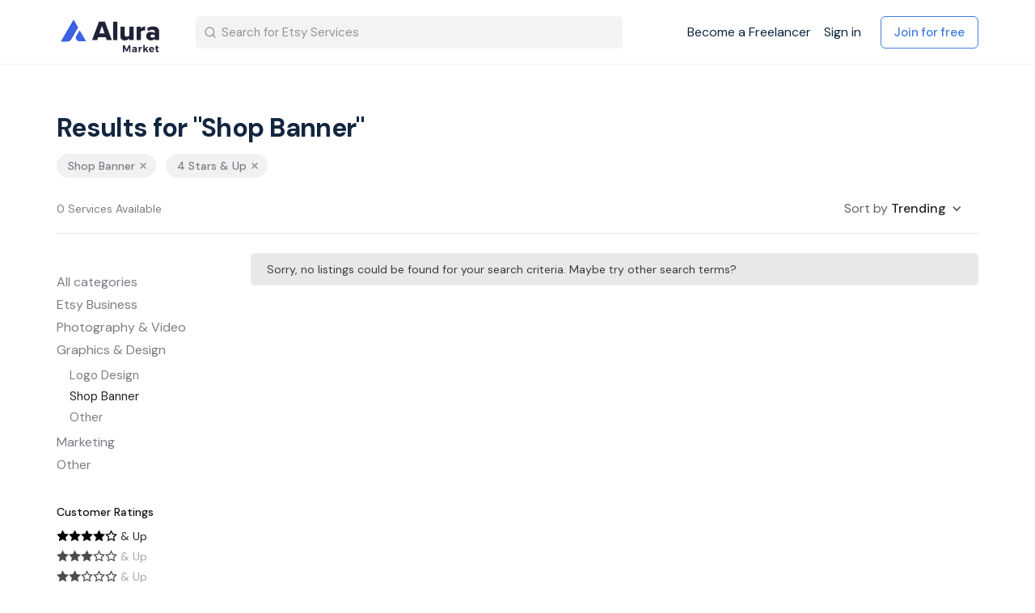

--- FILE ---
content_type: text/html; charset=utf-8
request_url: https://market.alura.io/s?category=shop-banner&stars=4&view=grid
body_size: 10684
content:
<!DOCTYPE html>
<!--[if lt IE 7]> <html lang="en" class="no-js oldie ie6"> <![endif]-->
<!--[if IE 7 ]> <html lang="en" class="no-js oldie ie7"> <![endif]-->
<!--[if IE 8 ]> <html lang="en" class="no-js oldie ie8"> <![endif]-->
<!--[if (gt IE 8)|!(IE)]><!--> <html lang="en" class="no-js"> <!--<![endif]-->
<head>
<meta charset='utf-8'>
<script>
  function onDocumentReady(fn) {
    if (document.attachEvent ? document.readyState === "complete" : document.readyState !== "loading"){
      fn();
    } else {
      document.addEventListener('DOMContentLoaded', fn);
    }
  };
</script>
<script type="text/javascript">
 (function(exports) {
   exports.ampClient = {
     logEvent: function(eventType, eventProperties, opt_callback) {
         // No-op
         opt_callback();
     }
   }
 })(window);

</script>


<script>
if (typeof onDocumentReady === 'undefined') { onDocumentReady = function() {}; }
</script>


<style>
  @import url(//fonts.googleapis.com/css?family=Source+Sans+Pro:400,600,700&subset=latin-ext);
</style>
<meta content='width=device-width, initial-scale=1.0, user-scalable=no' name='viewport'>
<meta content='website' property='og:type'>
<meta content='en' http-equiv='content-language'>
<meta content='summary_large_image' name='twitter:card'>
<!-- Additional meta tags for SEO, etc. -->

<title>Shop Banner - Alura Market</title>
<meta content='Shop Banner - Alura Market' property='og:title'>
<meta content='Shop Banner - Alura Market' name='twitter:title'>
<meta content='Alura Market' name='author'>
<meta content='https://market.alura.io/s?category=shop-banner&amp;stars=4&amp;view=grid' property='og:url'>
<meta content='https://market.alura.io' name='identifier-url'>
<meta content='Alura Market' name='copyright'>
<meta content='https://market.alura.io/s?category=shop-banner&amp;stars=4&amp;view=grid' name='twitter:url'>
<meta content='Alura Market' property='og:site_name'>
<meta content='Shop Banner on Alura Market' name='description'>
<meta content='Shop Banner on Alura Market' property='og:description'>
<meta content='Shop Banner on Alura Market' name='twitter:description'>
<meta content='https://alura-market.s3-us-west-2.amazonaws.com/images/community/social_logos/images/1/original/alura_market_logo_v2-e46b3ba1a9830ad32e02b7cc5835b0a4f132aeb1ba7590cdc9af869b7c4aa291_%281%29_1.png?1624472488' property='og:image'>
<meta content='https://alura-market.s3-us-west-2.amazonaws.com/images/community/social_logos/images/1/original/alura_market_logo_v2-e46b3ba1a9830ad32e02b7cc5835b0a4f132aeb1ba7590cdc9af869b7c4aa291_%281%29_1.png?1624472488' name='twitter:image'>
<link href='https://market.alura.io/s?category=shop-banner&amp;stars=4&amp;view=grid' rel='canonical'>
<meta content='en_US' property='og:locale'>
<meta content='1869301546563376' property='fb:app_id'>
<!-- CSS -->
<link rel="stylesheet" media="screen" href="/assets/application-1a828aec443ce12be951d72cf4506966a7e22dcb4b3320c67ad39fb9d9be82a6.css" />
<style>
  button,.button,.big-button,.inline-big-button,.tribe-actions,.marketplace-lander button.action-button,.noUi-connect,.pagination .current,.toggle-menu a:hover,.toggle-menu .toggle-menu-link:hover,.badge,.enabled-book-button,.disabled-book-button,.message-book-button,.listing-shape-delete-button, .status-select-line.selected { background: #3c61e2; }
  button:hover,.button:hover,.big-button:hover,.inline-big-button:hover,.tribe-actions a:hover,.marketplace-lander button.action-button:hover,.home-toolbar-button-group-button:hover,.home-toolbar-show-filters-button:hover,.enabled-book-button:hover,.disabled-book-button:hover,.message-book-button:hover,.listing-shape-delete-button:hover { background: #264fdf; }
  button:active,.button:active,.big-button:active,.inline-big-button:active,.home-toolbar-button-group-button:active,.home-toolbar-show-filters-button:active,.enabled-book-button:active,.disabled-book-button:active,.message-book-button:active,.listing-shape-delete-button:active { background: #1e45cd; }
  .feed-actions .request-link,.view-item .listing-icons a:hover,.pagination a,a,.checkbox-option-checkmark,.marketplace-color { color: #3c61e2; }
  .feed-actions .request-link:hover,a:hover { color: #1b3eb6; }
  .marketplace-lander figure.marketplace-cover { background-image: url("https://alura-market.s3-us-west-2.amazonaws.com/images/communities/cover_photos/131284/hd_header/bg-large.png?1619017803"); }
  .marketplace-lander figure.marketplace-cover-small { background-image: url("https://alura-market.s3-us-west-2.amazonaws.com/images/communities/small_cover_photos/131284/hd_header/cover-small-lb.png?1619077560"); }
  .marketplace-lander .marketplace-lander-content-title { color: #12263f; }
  .marketplace-lander .marketplace-lander-content-description { color: #3b516c; }
  .datepicker table tr td.active:hover,.datepicker table tr td.active:hover:hover,.datepicker table tr td.active.disabled:hover,.datepicker table tr td.active.disabled:hover:hover,.datepicker table tr td.active:focus,.datepicker table tr td.active:hover:focus,.datepicker table tr td.active.disabled:focus,.datepicker table tr td.active.disabled:hover:focus,.datepicker table tr td.active:active,.datepicker table tr td.active:hover:active,.datepicker table tr td.active.disabled:active,.datepicker table tr td.active.disabled:hover:active,.datepicker table tr td.active.active,.datepicker table tr td.active:hover.active,.datepicker table tr td.active.disabled.active,.datepicker table tr td.active.disabled:hover.active,.open .dropdown-toggle.datepicker table tr td.active,.open .dropdown-toggle.datepicker table tr td.active:hover,.open .dropdown-toggle.datepicker table tr td.active.disabled,.open .dropdown-toggle.datepicker table tr td.active.disabled:hover,.datepicker table tr td.day.range,.datepicker table tr td.day.selected { background-color: #3c61e2; }
  .datepicker table tr td.day:hover,.datepicker table tr td.day.range:hover,.datepicker table tr td.day.range:hover:hover,.datepicker table tr td.day.selected:hover,.datepicker table tr td.day.selected:hover:hover { background-color: #264fdf; }
  a:active { color: #152f8a; }
  .toggle-menu a.login-form:hover,.toggle-menu .toggle-menu-item.login-form:hover,.toggle-menu .login-form.toggle-menu-title:hover { color: #95a9ef; }
  .new-listing-link { background: #2ab865; }
  .new-listing-link:hover { background: #25a35a; }
  .new-listing-link:active { background: #218e4e; }
  .header-wide-logo { background-image: url("https://alura-market.s3-us-west-2.amazonaws.com/images/communities/wide_logos/131284/header/alura_market_logo.png?1624473093"); }
  .header-square-logo { background-image: url("https://alura-market.s3-us-west-2.amazonaws.com/images/communities/logos/131284/header_icon/Alura_square_logo.png?1619017640"); }
  .home-toolbar-button-group-button.selected,.home-toolbar-show-filters-button.selected { background-color: #3c61e2; border-color: #1e45cd; }
  @media (min-width: 48em) {
  .feed-actions .request-link,.view-item .button,.view-profile .button,.view-profile .add-profile-picture-link { background: #3c61e2; }
  .feed-actions .request-link:hover,.view-item .button:hover,.view-profile .button:hover { background: #264fdf; }
  .feed-actions .request-link:active,.view-item .button:active,.view-profile .button:active,.view-profile .add-profile-picture-link:hover { background: #1e45cd; }
  .feed-map-link a.map-link:hover { color: #3c61e2; }
  }
  @media (-webkit-min-device-pixel-ratio: 1.5) {
  .header-wide-logo { background-image: url("https://alura-market.s3-us-west-2.amazonaws.com/images/communities/wide_logos/131284/header_highres/alura_market_logo.png?1624473093"); }
  .header-square-logo { background-image: url("https://alura-market.s3-us-west-2.amazonaws.com/images/communities/logos/131284/header_icon_highres/Alura_square_logo.png?1619017640"); }
  }
  @media (min-resolution: 144dpi) {
  .header-wide-logo { background-image: url("https://alura-market.s3-us-west-2.amazonaws.com/images/communities/wide_logos/131284/header_highres/alura_market_logo.png?1624473093"); }
  .header-square-logo { background-image: url("https://alura-market.s3-us-west-2.amazonaws.com/images/communities/logos/131284/header_icon_highres/Alura_square_logo.png?1619017640"); }
  }
</style>

<link rel="stylesheet" media="screen" href="/assets/app-bundle-a83f3f452d22d263e1393a966f41c65ad447c7b86d075bc86c083d1446d2a829.css" />
<!-- Modernizr, in the head tag, right after stylesheets, for best performance: -->
<script src="/assets/modernizr.min-d37c074a67e80ccdc070c470e7679a75e753220e0237f670af2348d7ba88225b.js"></script>
<!-- Detect if JS is enabled. duplicate of what Modernizr is doing, but we plan to get rid of Modernizr at some point. -->
<script>
  document.documentElement.className += ' js-enabled';
</script>
<!-- Android pre Jellybean has an ugly bug, which prevents font-size 0 technique from -->
<!-- removing the spaces between inline-blocks. Remove this piece of code when pre Jellybean becomes unsupported -->
<script>
  Modernizr.addTest('androidPreJellybean', function(){
    var ua = navigator.userAgent;
    if( ua.indexOf("Android") >= 0 ) {
      var androidversion = parseFloat(ua.slice(ua.indexOf("Android")+8));
      return androidversion < 4.1
    }
  });
</script>
<meta name="csrf-param" content="authenticity_token" />
<meta name="csrf-token" content="S/LaWZJtAks+zXdIKngW+HCXbr8v9KHxuIuM0ZhQh8gjlPVrygC+pireJbawgGzO/sUpv2Kja9rXLSktB/BPbA==" />
<link href='https://alura-market.s3-us-west-2.amazonaws.com/images/community/social_logos/images/1/original/alura_market_logo_v2-e46b3ba1a9830ad32e02b7cc5835b0a4f132aeb1ba7590cdc9af869b7c4aa291_%281%29_1.png?1624472488' rel='image_src'>
<link href='https://alura-market.s3-us-west-2.amazonaws.com/images/communities/favicons/131284/favicon/Alura_fav_32.png?1619017640' rel='shortcut icon' type='image/icon'>
<link href='https://alura-market.s3-us-west-2.amazonaws.com/images/communities/logos/131284/apple_touch/Alura_square_logo.png?1619017640' rel='apple-touch-icon-precomposed' type='image/icon'>
<link rel="alternate" type="application/atom+xml" title="ATOM" href="https://market.alura.io/listings.atom?locale=en" />
<style>
.marketplace-lander {
margin-bottom: 40px;
}

.title-container {
background-color: #F9F9F9;
}


</style>

<script>
  window.intercomSettings = {
    app_id: "fhby5x23"
  };
</script>

<script>
// We pre-filled your app ID in the widget URL: 'https://widget.intercom.io/widget/fhby5x23'
(function(){var w=window;var ic=w.Intercom;if(typeof ic==="function"){ic('reattach_activator');ic('update',w.intercomSettings);}else{var d=document;var i=function(){i.c(arguments);};i.q=[];i.c=function(args){i.q.push(args);};w.Intercom=i;var l=function(){var s=d.createElement('script');s.type='text/javascript';s.async=true;s.src='https://widget.intercom.io/widget/fhby5x23';var x=d.getElementsByTagName('script')[0];x.parentNode.insertBefore(s,x);};if(w.attachEvent){w.attachEvent('onload',l);}else{w.addEventListener('load',l,false);}}})();
</script>


<!-- Facebook Pixel Code -->
<script>
  !function(f,b,e,v,n,t,s)
  {if(f.fbq)return;n=f.fbq=function(){n.callMethod?
  n.callMethod.apply(n,arguments):n.queue.push(arguments)};
  if(!f._fbq)f._fbq=n;n.push=n;n.loaded=!0;n.version='2.0';
  n.queue=[];t=b.createElement(e);t.async=!0;
  t.src=v;s=b.getElementsByTagName(e)[0];
  s.parentNode.insertBefore(t,s)}(window, document,'script',
  'https://connect.facebook.net/en_US/fbevents.js');
  fbq('init', '826378081379622');
  fbq('track', 'PageView');
</script>
<noscript><img height="1" width="1" style="display:none"
  src="https://www.facebook.com/tr?id=826378081379622&ev=PageView&noscript=1"
/></noscript>
<!-- End Facebook Pixel Code -->

<!-- Global site tag (gtag.js) - Google Analytics -->
<script async src="https://www.googletagmanager.com/gtag/js?id=G-512W98GK4Y"></script>
<script>
  window.dataLayer = window.dataLayer || [];
  function gtag(){dataLayer.push(arguments);}
  gtag('js', new Date());

  gtag('config', 'G-512W98GK4Y');
</script>

<script src='https://ajax.googleapis.com/ajax/libs/webfont/1.6.26/webfont.js' type='text/javascript'></script>
<script crossorigin='anonymous' integrity='sha256-9/aliU8dGd2tb6OSsuzixeV4y/faTqgFtohetphbbj0=' src='https://d3e54v103j8qbb.cloudfront.net/js/jquery-3.5.1.min.dc5e7f18c8.js?site=6085496acb721fd5195cfe0b' type='text/javascript'></script>
</head>

<body class=''>
<div id='sidewinder-wrapper'>
<script type="application/json" id="js-react-on-rails-context">{"railsEnv":"production","inMailer":false,"i18nLocale":"en","i18nDefaultLocale":"en","rorVersion":"11.3.0","rorPro":false,"href":"https://market.alura.io/s?category=shop-banner\u0026stars=4\u0026view=grid","location":"/s?category=shop-banner\u0026stars=4\u0026view=grid","scheme":"https","host":"market.alura.io","port":null,"pathname":"/s","search":"category=shop-banner\u0026stars=4\u0026view=grid","httpAcceptLanguage":null,"marketplaceId":131284,"loggedInUsername":null,"marketplace_color1":"#3c61e2","marketplace_color2":"#2ab865","marketplace_slogan_color":"#12263f","marketplace_description_color":"#3b516c","serverSide":false}</script>

<noscript>
<div class='noscript-padding'>
</div>
</noscript>





<div data-collapse="medium" data-animation="default" data-duration="400" role="banner" class="w-nav navbar  ">
  <div class="container w-container">
    <div class="am-nav-wrapper">
      <div class="am-nav-brand-wrap">
        <a class="am-brand w-nav-brand w--current" href="/">
          <img alt="" width="180" class="am-logo-image" src="/assets/alura_market_logo_v2-e46b3ba1a9830ad32e02b7cc5835b0a4f132aeb1ba7590cdc9af869b7c4aa291.svg" />
</a>          <form action="/s" method="get" class="am-nav-search w-form" id="homepage-filters-loc">

              <input type="search" placeholder="Search for Etsy Services" name="q" id="search_val" value="" class="am-nav-search-input w-input" autocomplete="off" maxlength="256" name="query" id="search_val">
            <input type="submit" value="Search" class="hide w-button">
            <div class="am-nav-search-image w-embed">
              <svg width="16" height="16" viewbox="0 0 16 16" fill="none" xmlns="http://www.w3.org/2000/svg">
                <path d="M7.33333 12.6667C10.2789 12.6667 12.6667 10.2789 12.6667 7.33333C12.6667 4.38781 10.2789 2 7.33333 2C4.38781 2 2 4.38781 2 7.33333C2 10.2789 4.38781 12.6667 7.33333 12.6667Z" stroke="#94939D" stroke-width="1.33333" stroke-linecap="round" stroke-linejoin="round"></path>
                <path d="M13.9996 13.9996L11.0996 11.0996" stroke="#94939D" stroke-width="1.33333" stroke-linecap="round" stroke-linejoin="round"></path>
              </svg>
            </div>
          </form>
      </div>
      <nav role="navigation" class="nav-menu light-menue w-nav-menu ">
          <div class="am-nav-guest">
            <a class="am-nav-link freelancer " href="/en/become_a_freelancer">Become a Freelancer</a>
            <a class="am-nav-link sign-in " href="/en/login">Sign in</a>
            <a class="gk-btn-blue margin-left-16 w-button " href="/en/signup">Join for free</a>
          </div>

      </nav>
    </div>
      <div class="am-menu-button light-menue w-nav-button ">
        <div class="w-icon-nav-menu"></div>
      </div>
  </div>
</div>

<script type="text/javascript">
  $('#mobile_search_show').click(function() {
    $('.mobile_searchbar').toggleClass('show_searchbar');
  });
</script>
<form id='homepage-filters' method='get'>
<input type="hidden" name="category" id="category" value="shop-banner" />
<input type="hidden" name="stars" id="stars" value="4" />
<input type="hidden" name="view" id="view" value="grid" />
<section class='hidden marketplace-lander'>
<div class='coverimage'>
<figure class='marketplace-cover-small fluidratio'></figure>
<div class='coverimage-fade without-text'>
<figure class='marketplace-cover-small-fade fluidratio'></figure>
</div>
</div>
<div class='title-container'>
<div class='title-header-wrapper'>
<div class='marketplace-title-header'>
<div class='browse-view-search-form'>
<div class='search-form-input search-form-text-field'>
<input type="text" name="q" id="q" placeholder="Search for Etsy services" />
</div>
<div class='search-form-input'>
<button class='action-button' id='search-button' type='submit'>
<i class="ss-search icon-part"></i>
</button>
</div>

</div>

</div>
</div>
</div>
</section>
<article class='no-cover-photo page-content'>
<div class='customize_index_wrapper wrapper'>

<div class='am-section search-result'>
<div class='am-container w-container'>
<div class='am-search-result-header'>
<h2 class='am-h2 search-result' id='search-title'>Results for &quot;Shop Banner&quot;</h2>
<div class='am-search-tags'>
<a href="/s?category=all&amp;stars=4&amp;view=grid"><div class='am-search-tag'>
<div>Shop Banner</div>
<div class='am-remove-icon w-embed'>
<svg fill='none' height='12' viewbox='0 0 12 12' width='12' xmlns='http://www.w3.org/2000/svg'>
<path d='M9 3L3 9' stroke-linecap='round' stroke-linejoin='round' stroke-width='1.5' stroke='#95979D'></path>
<path d='M3 3L9 9' stroke-linecap='round' stroke-linejoin='round' stroke-width='1.5' stroke='#95979D'></path>
</svg>
</div>
</div>

</a><a href="/s?category=shop-banner&amp;view=grid"><div class='am-search-tag'>
<div>4 Stars &amp; Up</div>
<div class='am-remove-icon w-embed'>
<svg fill='none' height='12' viewbox='0 0 12 12' width='12' xmlns='http://www.w3.org/2000/svg'>
<path d='M9 3L3 9' stroke-linecap='round' stroke-linejoin='round' stroke-width='1.5' stroke='#95979D'></path>
<path d='M3 3L9 9' stroke-linecap='round' stroke-linejoin='round' stroke-width='1.5' stroke='#95979D'></path>
</svg>
</div>
</div>

</a></div>
<div class='am-search-details'>
<div class='am-number-of-results' data-listing-size='0'>0 Services Available</div>
<div class='am-search-filter-dropdown w-dropdown' data-delay='0' data-hover=''>
<div class='dropdown-toggle w-dropdown-toggle'>
<div class='chevron-down-icon w-icon-dropdown-toggle'></div>
<div>
Sort by
<span class='am-search-filter-active'>Trending</span>
</div>
</div>
<nav class='am-dropdown-list w-dropdown-list'>
<a class="am-dropdown-link w-dropdown-link" href="/s?category=shop-banner&amp;sort_by=newest&amp;stars=4&amp;view=grid">Newest
</a><a class="am-dropdown-link w-dropdown-link" href="/s?category=shop-banner&amp;sort_by=trending&amp;stars=4&amp;view=grid">Trending
</a><a class="am-dropdown-link w-dropdown-link" href="/s?category=shop-banner&amp;sort_by=best_selling&amp;stars=4&amp;view=grid">Best Selling
</a><a class="am-dropdown-link w-dropdown-link" href="/s?category=shop-banner&amp;sort_by=lowest_price&amp;stars=4&amp;view=grid">Lowest Price
</a><a class="am-dropdown-link w-dropdown-link" href="/s?category=shop-banner&amp;sort_by=highest_price&amp;stars=4&amp;view=grid">Highest Price
</a></nav>
</div>
</div>
</div>
<div class='am-search-results-content'>
<div class='am-search-results-filter-wrap'>
<div class='am-filter-button' id='show_filter'>Open Filter</div>
<div class='am-filter-button' id='close_filter' style='display: none;'>Close Filter</div>
<div class='am-search-results-filters'>
<a class="am-category-link first" href="/s?category=all&amp;stars=4&amp;view=grid">All categories</a>
<div class='am-category-wrap custom_am-category-wrap'>
<a class="am-category-link" href="/s?category=etsy-business&amp;stars=4&amp;view=grid">Etsy Business</a>
<div class='am-subcategory-wrap'>
<div class='am-category-padding'></div>
<a class="am-category-link subcategory" data-sub-category="609668" href="/s?category=listing-writing&amp;stars=4&amp;view=grid">Listing Writing</a>
<a class="am-category-link subcategory" data-sub-category="609669" href="/s?category=listing-products&amp;stars=4&amp;view=grid">Listing Products</a>
<a class="am-category-link subcategory" data-sub-category="609670" href="/s?category=shop-critique&amp;stars=4&amp;view=grid">Shop Critique</a>
<a class="am-category-link subcategory" data-sub-category="609671" href="/s?category=shop-setup&amp;stars=4&amp;view=grid">Shop Setup</a>
<a class="am-category-link subcategory" data-sub-category="609672" href="/s?category=product-and-keyword-research&amp;stars=4&amp;view=grid">Product &amp; Keyword Research</a>
<a class="am-category-link subcategory" data-sub-category="609673" href="/s?category=other&amp;stars=4&amp;view=grid">Other</a>
<div class='am-category-padding'></div>
</div>
</div>
<div class='am-category-wrap custom_am-category-wrap'>
<a class="am-category-link" href="/s?category=photography-and-video&amp;stars=4&amp;view=grid">Photography &amp; Video</a>
<div class='am-subcategory-wrap'>
<div class='am-category-padding'></div>
<a class="am-category-link subcategory" data-sub-category="609675" href="/s?category=product-photography&amp;stars=4&amp;view=grid">Product Photography</a>
<a class="am-category-link subcategory" data-sub-category="609676" href="/s?category=lifestyle-photography&amp;stars=4&amp;view=grid">Lifestyle Photography</a>
<a class="am-category-link subcategory" data-sub-category="609677" href="/s?category=photo-editing&amp;stars=4&amp;view=grid">Photo Editing</a>
<a class="am-category-link subcategory" data-sub-category="609678" href="/s?category=product-video&amp;stars=4&amp;view=grid">Product Video</a>
<a class="am-category-link subcategory" data-sub-category="609679" href="/s?category=other1&amp;stars=4&amp;view=grid">Other</a>
<div class='am-category-padding'></div>
</div>
</div>
<div class='am-category-wrap custom_am-category-wrap'>
<a class="am-category-link" href="/s?category=graphics-and-design&amp;stars=4&amp;view=grid">Graphics &amp; Design</a>
<div class='am-subcategory-wrap show-subcategories'>
<div class='am-category-padding'></div>
<a class="am-category-link subcategory" data-sub-category="609681" href="/s?category=logo-design&amp;stars=4&amp;view=grid">Logo Design</a>
<a class="am-category-link subcategory" data-sub-category="609682" href="/s?category=shop-banner&amp;stars=4&amp;view=grid">Shop Banner</a>
<a class="am-category-link subcategory" data-sub-category="609683" href="/s?category=other2&amp;stars=4&amp;view=grid">Other</a>
<div class='am-category-padding'></div>
</div>
</div>
<div class='am-category-wrap custom_am-category-wrap'>
<a class="am-category-link" href="/s?category=marketing&amp;stars=4&amp;view=grid">Marketing</a>
<div class='am-subcategory-wrap'>
<div class='am-category-padding'></div>
<a class="am-category-link subcategory" data-sub-category="609685" href="/s?category=pinterest&amp;stars=4&amp;view=grid">Pinterest</a>
<a class="am-category-link subcategory" data-sub-category="609686" href="/s?category=email&amp;stars=4&amp;view=grid">Email</a>
<a class="am-category-link subcategory" data-sub-category="609687" href="/s?category=other3&amp;stars=4&amp;view=grid">Other</a>
<div class='am-category-padding'></div>
</div>
</div>
<div class='am-category-wrap custom_am-category-wrap'>
<a class="am-category-link" href="/s?category=other4&amp;stars=4&amp;view=grid">Other</a>
<div class='am-subcategory-wrap'>
<div class='am-category-padding'></div>
<div class='am-category-padding'></div>
</div>
</div>
<!-- /star rating filter -->
<div class='am-filter-name-text margin-top-32'>Customer ratings</div>
<div class='am-review-filter'>
<a class="am-review-filter-link w-inline-block selected" href="/s?category=shop-banner&amp;stars=4&amp;view=grid"><div class='am-star-icon large w-embed'>
<svg fill='none' height='18' viewbox='0 0 18 18' width='18' xmlns='http://www.w3.org/2000/svg'>
<path d='M12.9278 10.0007L12.6454 10.2761L12.7123 10.6648L13.5085 15.2936L9.35062 13.1082L9.00167 12.9248L8.65273 13.1082L4.4949 15.2936L5.29104 10.6648L5.35801 10.2754L5.07479 10L1.70532 6.7231L6.35737 6.0466L6.74714 5.98992L6.92173 5.63686L9.00167 1.43076L11.0816 5.63686L11.2562 5.98992L11.646 6.0466L16.29 6.72193L12.9278 10.0007Z' fill='black' stroke-width='1.5' stroke='black'></path>
</svg>
</div>

<div class='am-star-icon large w-embed'>
<svg fill='none' height='18' viewbox='0 0 18 18' width='18' xmlns='http://www.w3.org/2000/svg'>
<path d='M12.9278 10.0007L12.6454 10.2761L12.7123 10.6648L13.5085 15.2936L9.35062 13.1082L9.00167 12.9248L8.65273 13.1082L4.4949 15.2936L5.29104 10.6648L5.35801 10.2754L5.07479 10L1.70532 6.7231L6.35737 6.0466L6.74714 5.98992L6.92173 5.63686L9.00167 1.43076L11.0816 5.63686L11.2562 5.98992L11.646 6.0466L16.29 6.72193L12.9278 10.0007Z' fill='black' stroke-width='1.5' stroke='black'></path>
</svg>
</div>

<div class='am-star-icon large w-embed'>
<svg fill='none' height='18' viewbox='0 0 18 18' width='18' xmlns='http://www.w3.org/2000/svg'>
<path d='M12.9278 10.0007L12.6454 10.2761L12.7123 10.6648L13.5085 15.2936L9.35062 13.1082L9.00167 12.9248L8.65273 13.1082L4.4949 15.2936L5.29104 10.6648L5.35801 10.2754L5.07479 10L1.70532 6.7231L6.35737 6.0466L6.74714 5.98992L6.92173 5.63686L9.00167 1.43076L11.0816 5.63686L11.2562 5.98992L11.646 6.0466L16.29 6.72193L12.9278 10.0007Z' fill='black' stroke-width='1.5' stroke='black'></path>
</svg>
</div>

<div class='am-star-icon large w-embed'>
<svg fill='none' height='18' viewbox='0 0 18 18' width='18' xmlns='http://www.w3.org/2000/svg'>
<path d='M12.9278 10.0007L12.6454 10.2761L12.7123 10.6648L13.5085 15.2936L9.35062 13.1082L9.00167 12.9248L8.65273 13.1082L4.4949 15.2936L5.29104 10.6648L5.35801 10.2754L5.07479 10L1.70532 6.7231L6.35737 6.0466L6.74714 5.98992L6.92173 5.63686L9.00167 1.43076L11.0816 5.63686L11.2562 5.98992L11.646 6.0466L16.29 6.72193L12.9278 10.0007Z' fill='black' stroke-width='1.5' stroke='black'></path>
</svg>
</div>

<div class='am-star-icon large w-embed'>
<svg fill='none' height='18' viewbox='0 0 18 18' width='18' xmlns='http://www.w3.org/2000/svg'>
<path d='M12.9278 10.0007L12.6454 10.2761L12.7123 10.6648L13.5085 15.2936L9.35062 13.1082L9.00167 12.9248L8.65273 13.1082L4.4949 15.2936L5.29104 10.6648L5.35801 10.2754L5.07479 10L1.70532 6.7231L6.35737 6.0466L6.74714 5.98992L6.92173 5.63686L9.00167 1.43076L11.0816 5.63686L11.2562 5.98992L11.646 6.0466L16.29 6.72193L12.9278 10.0007Z' stroke-width='1.5' stroke='black'></path>
</svg>
</div>

<div class='am-review-text'>& Up</div>
</a><a class="am-review-filter-link w-inline-block " href="/s?category=shop-banner&amp;stars=3&amp;view=grid"><div class='am-star-icon large w-embed'>
<svg fill='none' height='18' viewbox='0 0 18 18' width='18' xmlns='http://www.w3.org/2000/svg'>
<path d='M12.9278 10.0007L12.6454 10.2761L12.7123 10.6648L13.5085 15.2936L9.35062 13.1082L9.00167 12.9248L8.65273 13.1082L4.4949 15.2936L5.29104 10.6648L5.35801 10.2754L5.07479 10L1.70532 6.7231L6.35737 6.0466L6.74714 5.98992L6.92173 5.63686L9.00167 1.43076L11.0816 5.63686L11.2562 5.98992L11.646 6.0466L16.29 6.72193L12.9278 10.0007Z' fill='black' stroke-width='1.5' stroke='black'></path>
</svg>
</div>

<div class='am-star-icon large w-embed'>
<svg fill='none' height='18' viewbox='0 0 18 18' width='18' xmlns='http://www.w3.org/2000/svg'>
<path d='M12.9278 10.0007L12.6454 10.2761L12.7123 10.6648L13.5085 15.2936L9.35062 13.1082L9.00167 12.9248L8.65273 13.1082L4.4949 15.2936L5.29104 10.6648L5.35801 10.2754L5.07479 10L1.70532 6.7231L6.35737 6.0466L6.74714 5.98992L6.92173 5.63686L9.00167 1.43076L11.0816 5.63686L11.2562 5.98992L11.646 6.0466L16.29 6.72193L12.9278 10.0007Z' fill='black' stroke-width='1.5' stroke='black'></path>
</svg>
</div>

<div class='am-star-icon large w-embed'>
<svg fill='none' height='18' viewbox='0 0 18 18' width='18' xmlns='http://www.w3.org/2000/svg'>
<path d='M12.9278 10.0007L12.6454 10.2761L12.7123 10.6648L13.5085 15.2936L9.35062 13.1082L9.00167 12.9248L8.65273 13.1082L4.4949 15.2936L5.29104 10.6648L5.35801 10.2754L5.07479 10L1.70532 6.7231L6.35737 6.0466L6.74714 5.98992L6.92173 5.63686L9.00167 1.43076L11.0816 5.63686L11.2562 5.98992L11.646 6.0466L16.29 6.72193L12.9278 10.0007Z' fill='black' stroke-width='1.5' stroke='black'></path>
</svg>
</div>

<div class='am-star-icon large w-embed'>
<svg fill='none' height='18' viewbox='0 0 18 18' width='18' xmlns='http://www.w3.org/2000/svg'>
<path d='M12.9278 10.0007L12.6454 10.2761L12.7123 10.6648L13.5085 15.2936L9.35062 13.1082L9.00167 12.9248L8.65273 13.1082L4.4949 15.2936L5.29104 10.6648L5.35801 10.2754L5.07479 10L1.70532 6.7231L6.35737 6.0466L6.74714 5.98992L6.92173 5.63686L9.00167 1.43076L11.0816 5.63686L11.2562 5.98992L11.646 6.0466L16.29 6.72193L12.9278 10.0007Z' stroke-width='1.5' stroke='black'></path>
</svg>
</div>

<div class='am-star-icon large w-embed'>
<svg fill='none' height='18' viewbox='0 0 18 18' width='18' xmlns='http://www.w3.org/2000/svg'>
<path d='M12.9278 10.0007L12.6454 10.2761L12.7123 10.6648L13.5085 15.2936L9.35062 13.1082L9.00167 12.9248L8.65273 13.1082L4.4949 15.2936L5.29104 10.6648L5.35801 10.2754L5.07479 10L1.70532 6.7231L6.35737 6.0466L6.74714 5.98992L6.92173 5.63686L9.00167 1.43076L11.0816 5.63686L11.2562 5.98992L11.646 6.0466L16.29 6.72193L12.9278 10.0007Z' stroke-width='1.5' stroke='black'></path>
</svg>
</div>

<div class='am-review-text'>& Up</div>
</a><a class="am-review-filter-link w-inline-block " href="/s?category=shop-banner&amp;stars=2&amp;view=grid"><div class='am-star-icon large w-embed'>
<svg fill='none' height='18' viewbox='0 0 18 18' width='18' xmlns='http://www.w3.org/2000/svg'>
<path d='M12.9278 10.0007L12.6454 10.2761L12.7123 10.6648L13.5085 15.2936L9.35062 13.1082L9.00167 12.9248L8.65273 13.1082L4.4949 15.2936L5.29104 10.6648L5.35801 10.2754L5.07479 10L1.70532 6.7231L6.35737 6.0466L6.74714 5.98992L6.92173 5.63686L9.00167 1.43076L11.0816 5.63686L11.2562 5.98992L11.646 6.0466L16.29 6.72193L12.9278 10.0007Z' fill='black' stroke-width='1.5' stroke='black'></path>
</svg>
</div>

<div class='am-star-icon large w-embed'>
<svg fill='none' height='18' viewbox='0 0 18 18' width='18' xmlns='http://www.w3.org/2000/svg'>
<path d='M12.9278 10.0007L12.6454 10.2761L12.7123 10.6648L13.5085 15.2936L9.35062 13.1082L9.00167 12.9248L8.65273 13.1082L4.4949 15.2936L5.29104 10.6648L5.35801 10.2754L5.07479 10L1.70532 6.7231L6.35737 6.0466L6.74714 5.98992L6.92173 5.63686L9.00167 1.43076L11.0816 5.63686L11.2562 5.98992L11.646 6.0466L16.29 6.72193L12.9278 10.0007Z' fill='black' stroke-width='1.5' stroke='black'></path>
</svg>
</div>

<div class='am-star-icon large w-embed'>
<svg fill='none' height='18' viewbox='0 0 18 18' width='18' xmlns='http://www.w3.org/2000/svg'>
<path d='M12.9278 10.0007L12.6454 10.2761L12.7123 10.6648L13.5085 15.2936L9.35062 13.1082L9.00167 12.9248L8.65273 13.1082L4.4949 15.2936L5.29104 10.6648L5.35801 10.2754L5.07479 10L1.70532 6.7231L6.35737 6.0466L6.74714 5.98992L6.92173 5.63686L9.00167 1.43076L11.0816 5.63686L11.2562 5.98992L11.646 6.0466L16.29 6.72193L12.9278 10.0007Z' stroke-width='1.5' stroke='black'></path>
</svg>
</div>

<div class='am-star-icon large w-embed'>
<svg fill='none' height='18' viewbox='0 0 18 18' width='18' xmlns='http://www.w3.org/2000/svg'>
<path d='M12.9278 10.0007L12.6454 10.2761L12.7123 10.6648L13.5085 15.2936L9.35062 13.1082L9.00167 12.9248L8.65273 13.1082L4.4949 15.2936L5.29104 10.6648L5.35801 10.2754L5.07479 10L1.70532 6.7231L6.35737 6.0466L6.74714 5.98992L6.92173 5.63686L9.00167 1.43076L11.0816 5.63686L11.2562 5.98992L11.646 6.0466L16.29 6.72193L12.9278 10.0007Z' stroke-width='1.5' stroke='black'></path>
</svg>
</div>

<div class='am-star-icon large w-embed'>
<svg fill='none' height='18' viewbox='0 0 18 18' width='18' xmlns='http://www.w3.org/2000/svg'>
<path d='M12.9278 10.0007L12.6454 10.2761L12.7123 10.6648L13.5085 15.2936L9.35062 13.1082L9.00167 12.9248L8.65273 13.1082L4.4949 15.2936L5.29104 10.6648L5.35801 10.2754L5.07479 10L1.70532 6.7231L6.35737 6.0466L6.74714 5.98992L6.92173 5.63686L9.00167 1.43076L11.0816 5.63686L11.2562 5.98992L11.646 6.0466L16.29 6.72193L12.9278 10.0007Z' stroke-width='1.5' stroke='black'></path>
</svg>
</div>

<div class='am-review-text'>& Up</div>
</a><a class="am-review-filter-link w-inline-block " href="/s?category=shop-banner&amp;stars=1&amp;view=grid"><div class='am-star-icon large w-embed'>
<svg fill='none' height='18' viewbox='0 0 18 18' width='18' xmlns='http://www.w3.org/2000/svg'>
<path d='M12.9278 10.0007L12.6454 10.2761L12.7123 10.6648L13.5085 15.2936L9.35062 13.1082L9.00167 12.9248L8.65273 13.1082L4.4949 15.2936L5.29104 10.6648L5.35801 10.2754L5.07479 10L1.70532 6.7231L6.35737 6.0466L6.74714 5.98992L6.92173 5.63686L9.00167 1.43076L11.0816 5.63686L11.2562 5.98992L11.646 6.0466L16.29 6.72193L12.9278 10.0007Z' fill='black' stroke-width='1.5' stroke='black'></path>
</svg>
</div>

<div class='am-star-icon large w-embed'>
<svg fill='none' height='18' viewbox='0 0 18 18' width='18' xmlns='http://www.w3.org/2000/svg'>
<path d='M12.9278 10.0007L12.6454 10.2761L12.7123 10.6648L13.5085 15.2936L9.35062 13.1082L9.00167 12.9248L8.65273 13.1082L4.4949 15.2936L5.29104 10.6648L5.35801 10.2754L5.07479 10L1.70532 6.7231L6.35737 6.0466L6.74714 5.98992L6.92173 5.63686L9.00167 1.43076L11.0816 5.63686L11.2562 5.98992L11.646 6.0466L16.29 6.72193L12.9278 10.0007Z' stroke-width='1.5' stroke='black'></path>
</svg>
</div>

<div class='am-star-icon large w-embed'>
<svg fill='none' height='18' viewbox='0 0 18 18' width='18' xmlns='http://www.w3.org/2000/svg'>
<path d='M12.9278 10.0007L12.6454 10.2761L12.7123 10.6648L13.5085 15.2936L9.35062 13.1082L9.00167 12.9248L8.65273 13.1082L4.4949 15.2936L5.29104 10.6648L5.35801 10.2754L5.07479 10L1.70532 6.7231L6.35737 6.0466L6.74714 5.98992L6.92173 5.63686L9.00167 1.43076L11.0816 5.63686L11.2562 5.98992L11.646 6.0466L16.29 6.72193L12.9278 10.0007Z' stroke-width='1.5' stroke='black'></path>
</svg>
</div>

<div class='am-star-icon large w-embed'>
<svg fill='none' height='18' viewbox='0 0 18 18' width='18' xmlns='http://www.w3.org/2000/svg'>
<path d='M12.9278 10.0007L12.6454 10.2761L12.7123 10.6648L13.5085 15.2936L9.35062 13.1082L9.00167 12.9248L8.65273 13.1082L4.4949 15.2936L5.29104 10.6648L5.35801 10.2754L5.07479 10L1.70532 6.7231L6.35737 6.0466L6.74714 5.98992L6.92173 5.63686L9.00167 1.43076L11.0816 5.63686L11.2562 5.98992L11.646 6.0466L16.29 6.72193L12.9278 10.0007Z' stroke-width='1.5' stroke='black'></path>
</svg>
</div>

<div class='am-star-icon large w-embed'>
<svg fill='none' height='18' viewbox='0 0 18 18' width='18' xmlns='http://www.w3.org/2000/svg'>
<path d='M12.9278 10.0007L12.6454 10.2761L12.7123 10.6648L13.5085 15.2936L9.35062 13.1082L9.00167 12.9248L8.65273 13.1082L4.4949 15.2936L5.29104 10.6648L5.35801 10.2754L5.07479 10L1.70532 6.7231L6.35737 6.0466L6.74714 5.98992L6.92173 5.63686L9.00167 1.43076L11.0816 5.63686L11.2562 5.98992L11.646 6.0466L16.29 6.72193L12.9278 10.0007Z' stroke-width='1.5' stroke='black'></path>
</svg>
</div>

<div class='am-review-text'>& Up</div>
</a></div>

<!-- /homepage price filter -->
<div class='am-filter-name-text margin-top-32'>Price</div>
<div class='am-price-filter w-form'>
<div class='am-price-filter-wrap' data-name='Email Form' id='price-filter' name='email-form'>
<input autocomplete='off' class='am-price-filter-field w-input' data-name='Min Price' id='Min-Price-2' maxlength='256' name='price_min' placeholder='$ Min' type='text'>
<input autocomplete='off' class='am-price-filter-field w-input' data-name='Max Price' id='Max-Price-2' maxlength='256' name='price_max' placeholder='$ Max' type='text'>
<input class='am-price-filter-btn w-button' data-wait='Please wait...' type='submit' value='Go'>
</div>
<div class='w-form-done'>
<div>Thank you! Your submission has been received!</div>
</div>
<div class='w-form-fail'>
<div>Oops! Something went wrong while submitting the form.</div>
</div>
</div>

</div>
</div>
<div class='after-ajax-call-grid-item hidden'></div>
<div class='home-no-listings customize_home_no_listing'>
Sorry, no listings could be found for your search criteria. Maybe try other search terms?
</div>
</div>
<div data-url='/s?category=shop-banner&amp;not_show_trending=true&amp;sort_by=best_selling&amp;stars=4&amp;view=grid' id='search-url'></div>
<!-- / Old Index View -->
<div class='home-toolbar' style='display: none;'>
<div class='home-toolbar-show-filters-button-container'>
<div class='home-toolbar-show-filters-button' id='home-toolbar-show-filters'>
Filter
</div>
</div>
<div class='filters-enabled home-toolbar-button-group'>
<a class="home-toolbar-button-group-button selected" title="Grid" href="/s?category=shop-banner&amp;stars=4&amp;view=grid"><i class="ss-thumbnails icon-fix home-button-group-icon"></i>
<span class='home-toolbar-button-text'>
Grid
</span>
</a><a class="home-toolbar-button-group-button " title="List" href="/s?category=shop-banner&amp;stars=4&amp;view=list"><i class="ss-list icon-fix home-button-group-icon"></i>
<span class='home-toolbar-button-text'>
List
</span>
</a><a class="home-toolbar-button-group-button " title="Map" href="/s?category=shop-banner&amp;stars=4&amp;view=map"><i class="ss-maplocation icon-fix home-button-group-icon"></i>
<span class='home-toolbar-button-text'>
Map
</span>
</a></div>
<div class='home-toolbar-filters home-toolbar-filters-mobile-hidden' id='home-toolbar-filters'>
<div class='toggle-container home-toolbar-toggle-container hidden-tablet'>
<div class='toggle with-borders' data-toggle='#home-toolbar-categories-menu'>
<div class='toggle-header-container'>
<div class='toggle-header'>
Shop Banner
</div>
<i class="ss-dropdown icon-dropdown"></i>
</div>
</div>
<div class='toggle-menu' id='home-toolbar-categories-menu'>
<a href="/s?category=all&amp;stars=4&amp;view=grid">All categories</a>
<a href="/s?category=etsy-business&amp;stars=4&amp;view=grid">Etsy Business</a>
<a class="toggle-menu-subitem" href="/s?category=listing-writing&amp;stars=4&amp;view=grid">Listing Writing</a>
<a class="toggle-menu-subitem" href="/s?category=listing-products&amp;stars=4&amp;view=grid">Listing Products</a>
<a class="toggle-menu-subitem" href="/s?category=shop-critique&amp;stars=4&amp;view=grid">Shop Critique</a>
<a class="toggle-menu-subitem" href="/s?category=shop-setup&amp;stars=4&amp;view=grid">Shop Setup</a>
<a class="toggle-menu-subitem" href="/s?category=product-and-keyword-research&amp;stars=4&amp;view=grid">Product &amp; Keyword Research</a>
<a class="toggle-menu-subitem" href="/s?category=other&amp;stars=4&amp;view=grid">Other</a>
<a href="/s?category=photography-and-video&amp;stars=4&amp;view=grid">Photography &amp; Video</a>
<a class="toggle-menu-subitem" href="/s?category=product-photography&amp;stars=4&amp;view=grid">Product Photography</a>
<a class="toggle-menu-subitem" href="/s?category=lifestyle-photography&amp;stars=4&amp;view=grid">Lifestyle Photography</a>
<a class="toggle-menu-subitem" href="/s?category=photo-editing&amp;stars=4&amp;view=grid">Photo Editing</a>
<a class="toggle-menu-subitem" href="/s?category=product-video&amp;stars=4&amp;view=grid">Product Video</a>
<a class="toggle-menu-subitem" href="/s?category=other1&amp;stars=4&amp;view=grid">Other</a>
<a href="/s?category=graphics-and-design&amp;stars=4&amp;view=grid">Graphics &amp; Design</a>
<a class="toggle-menu-subitem" href="/s?category=logo-design&amp;stars=4&amp;view=grid">Logo Design</a>
<a class="toggle-menu-subitem" href="/s?category=shop-banner&amp;stars=4&amp;view=grid">Shop Banner</a>
<a class="toggle-menu-subitem" href="/s?category=other2&amp;stars=4&amp;view=grid">Other</a>
<a href="/s?category=marketing&amp;stars=4&amp;view=grid">Marketing</a>
<a class="toggle-menu-subitem" href="/s?category=pinterest&amp;stars=4&amp;view=grid">Pinterest</a>
<a class="toggle-menu-subitem" href="/s?category=email&amp;stars=4&amp;view=grid">Email</a>
<a class="toggle-menu-subitem" href="/s?category=other3&amp;stars=4&amp;view=grid">Other</a>
<a href="/s?category=other4&amp;stars=4&amp;view=grid">Other</a>
</div>
</div>
<!-- Filters -->
<div class='hidden-tablet'>
<div id='filters'>

</div>
</div>
</div>
</div>
<div class='row' style='display: none;'>
<div class='col-3 visible-tablet'>
<div class='row'>
<div class='col-12'>
<a class="home-categories-main " href="/s?category=all&amp;stars=4&amp;view=grid">All categories</a>
<a class="home-categories-main  has-subcategories" data-category="609558" href="/s?category=etsy-business&amp;stars=4&amp;view=grid">Etsy Business</a>
<a class="home-categories-main  has-subcategories" data-category="609674" href="/s?category=photography-and-video&amp;stars=4&amp;view=grid">Photography &amp; Video</a>
<a class="home-categories-main selected has-subcategories" data-category="609680" href="/s?category=graphics-and-design&amp;stars=4&amp;view=grid">Graphics &amp; Design</a>
<a class="home-categories-sub " data-sub-category="609681" href="/s?category=logo-design&amp;stars=4&amp;view=grid">Logo Design</a>
<a class="home-categories-sub selected" data-sub-category="609682" href="/s?category=shop-banner&amp;stars=4&amp;view=grid">Shop Banner</a>
<a class="home-categories-sub " data-sub-category="609683" href="/s?category=other2&amp;stars=4&amp;view=grid">Other</a>
<a class="home-categories-main  has-subcategories" data-category="609684" href="/s?category=marketing&amp;stars=4&amp;view=grid">Marketing</a>
<a class="home-categories-main  " data-category="609688" href="/s?category=other4&amp;stars=4&amp;view=grid">Other</a>
</div>
</div>
<div id='desktop-filters'>
</div>
</div>
<div class='col-9'>
<div class='home-no-listings'>
Sorry, no listings could be found for your search criteria. Maybe try other search terms?
</div>
</div>
</div>
</div>
</div>

</div>
</article>

</form>
<div class="footer">
  <div class="gk-container">
    <div class="w-layout-grid gk-footer-grid">
      <div class="gk-footer-branding">
        <a class="w-inline-block" href="https://www.alura.io/">
          <img alt="" width="125" class="gk-alura-logo" src="/assets/alura_logo-75976267591c84e3b222f477de9f55623eb9adc88dc9fb5a1adf73fcb19059a1.svg" />
</a>        <div class="gk-footer-text">The Etsy Freelance Services Marketplace</div>
        <div class="gk-footer-socials-container">
          <a target="_blank" class="w-inline-block" href="https://instagram.com/alura.io">
            <img alt="" class="gk-footer-icon" src="/assets/instagram-47fcac8142108905617740b18c351dc8025d75479aba01dd453a7d493bae34c3.svg" />
</a>          <a target="_blank" class="link-block-9 w-inline-block" href="https://www.facebook.com/alura.io/">
            <img alt="" class="gk-footer-icon" src="/assets/facebook-25ddf790638b75070824116e15acd10610c7885ddcdc738d3399f6682b4a13aa.svg" />
</a>        </div>
      </div>
      <div class="gk-footer-section">
        <div class="gk-footer-heading">support</div>
        <a target="_blank" class="gk-footer-link" href="https://www.notion.so/Alura-Market-Support-0ec90eedd36041f48d68b2fa61e56f92">Help Center</a>
        <a class="gk-footer-link" href="https://www.alura.io/contact-us">Contact Us</a>
      </div>
      <div class="gk-footer-section">
        <div class="gk-footer-heading">Resources</div>
        <a class="gk-footer-link" href="https://www.alura.io/">Tools for Etsy Sellers</a>
        <a class="gk-footer-link" href="https://www.alura.io/blog">Blog</a>
      </div>
    </div>
    <div class="gk-footer-btm">
      <div class="gk-footer-div">
        <div class="gk-footer-legal-text"><strong class="bold-text">© 2021 Alura. All rights reserved.</strong><br></div>
      </div>
      <div class="gk-footer-div-right">
        <a class="gk-footer-link-small" href="/en/infos/privacy">Privacy Policy</a>
        <div class="gk-footer-divider"> | </div>
        <a class="gk-footer-link-small" href="/en/infos/terms">Terms of Service</a>
      </div>
    </div>
  </div>
  <div class="gk-footer-etsy-disclaimer">
    <div class="gk-footer-disclaimer-text">The term &#x27;Etsy&#x27; is a trademark of Etsy, Inc. This application uses the Etsy API but is not endorsed or certified by Etsy, Inc.</div>
  </div>
</div>

<div id="fb-root"></div>
<script>
window.fbAsyncInit = function() {
<!-- / init the FB JS SDK -->
FB.init({
appId      : '1869301546563376', // Community App ID if availble or else the one from the app dashboard
channelUrl : '//market.alura.io/channel.html', // Channel file for x-domain comms
status     : false,                                 // Check Facebook Login status
xfbml      : true,                                  // Look for social plugins on the page
version    : 'v10.0'
});
<!-- / Additional initialization code such as adding Event Listeners goes here -->
};
<!-- / Load the SDK asynchronously -->
(function(d, s, id){
var js, fjs = d.getElementsByTagName(s)[0];
if (d.getElementById(id)) {return;}
js = d.createElement(s); js.id = id;
js.src = "//connect.facebook.net/en_US/sdk.js";
fjs.parentNode.insertBefore(js, fjs);
}(document, 'script', 'facebook-jssdk'));
</script>

<script>
  window.I18n = {};
</script>
<script src="/assets/i18n/en-992e526e58c30e70e72dcb079fe655148c600d41e1f9158c4fb689720822748e.js"></script>
<script src="/assets/application-feae56ac27ea64752980820184b531bdd0bc46280654b904544b82f8939db972.js"></script>
<script>
  window.ST.jsonTranslations = {
    "please_wait": "Please wait...",
    "validation_messages": {
      "accept": "The image file must be either in GIF, JPG or PNG format.",
      "creditcard": "Please enter a valid credit card number.",
      "date": "Please enter a valid date.",
      "dateISO": "Please enter a valid date (ISO).",
      "digits": "Please enter only digits.",
      "email": "Please enter a valid email address.",
      "equalTo": "Please enter the same value again.",
      "max": "Please enter a value less than or equal to {0}.",
      "maxlength": "Please enter no more than {0} characters.",
      "min": "Please enter a value greater than or equal to {0}.",
      "minlength": "Please enter at least {0} characters.",
      "number": "Please enter a valid number.",
      "range": "Please enter a value between {0} and {1}.",
      "rangelength": "Please enter a value between {0} and {1} characters long.",
      "remote": "Please fix this field.",
      "required": "This field is required.",
      "url": "Please enter a valid URL.",
      "address_validator": "The location was not found.",
      "money": "You need to insert a valid monetary value.",
      "night_selected": "You need to select at least one night",
      "availability_range": "The selected range includes dates that are not available",
      "min_bound": "Please enter a value less than max value ({0})",
      "max_bound": "Please enter a value more than min value ({0})",
      "number_no_decimals": "Please enter a whole number",
      "number_decimals": "Please enter a valid number with either dot (.) or comma (,) as a decimal separator"
    }
  }
</script>
<script>
  $(function() {
    if ('touchAction' in document.body.style) {
      document.body.style.touchAction = 'manipulation';
    } else {
      window.FastClick.attach(document.body, { excludeNode: '^pac-'} );
    }
  });
</script>
<script>
  $(".w-button").click(function(){
    if ($('#Min-Price-2').val() == "") {
      $('input[name="price_min"]').val('0')
    }
    if ($('#Max-Price-2').val() == "") {
      $('input[name="price_max"]').val('1000')
    }
  });
</script>
<script>
  $(document).ready(function(){
    url = $('#search-url').data().url;
    $.get(url, function(data) {
  
      if ($(data).filter(".am-listing.outline").length > 0) {
  
        if (parseInt($('.am-number-of-results').data('listing-size')) > 0) {
          $('.am-listings-grid').append(data);
        } else {
          $('.after-ajax-call-grid-item').removeClass('hidden');
          $('.after-ajax-call-grid-item').html(data);
          $('.customize_home_no_listing').addClass('hidden');
        }
        $('.am-number-of-results').text((parseInt($('.am-number-of-results').data('listing-size')) + $(data).filter(".am-listing.outline").length).toString() + ' Services Available')
  
      }
  
    });
  });
</script>
  <script>
    window.ST.initializeLocationSearch({form: '#homepage-filters-loc', search: '#lq', status: '#ls', coordinate: '#lc', boundingbox: '#boundingbox', maxDistance: '#distance_max'});
  </script>

<script>
  $(document).ready(function() { initialize_defaults("en"); initialize_homepage();
   });
  
  WebFont.load({  google: {    families: ["Droid Sans:400,700","DM Sans:regular,500,700","DM Serif Display:regular"]  }});
  
  !function(o,c){var n=c.documentElement,t=" w-mod-";n.className+=t+"js",("ontouchstart"in o||o.DocumentTouch&&c instanceof DocumentTouch)&&(n.className+=t+"touch")}(window,document);
  
  $('#show_filter').click(function(){
    $('.am-search-results-filters').show();
    $('#show_filter').hide();
    $('#close_filter').show();
  });
  $('#close_filter').click(function(){
    $('.am-search-results-filters').hide();
    $('#show_filter').show();
    $('#close_filter').hide();
  });
</script>
<script>
  (function() {
    ST.analytics.init({
      analyticsData: {"community_ident":"alura","community_uuid":"ec4892c8-a2b2-11eb-a7e3-0242ac110002","community_id":131284,"community_admin_email":null,"user_id":null,"user_uuid":"","user_is_admin":null,"user_email":"null","user_name":"null","user_hash":"null","feature_flags":[],"plan_status":"active","plan_member_limit":"null","plan_created_at":1768569462,"plan_updated_at":1768569462,"plan_expires_at":null,"plan_features":"deletable, admin_email, whitelabel, custom_script","identity_information":"null"},
      events: null,
      logout: null
    });
  })();
</script>

<noscript>
<div class='noscript'>
<div class='wrapper'>
<h2>Javascript is disabled in your browser</h2>
<p>Alura Market does not work properly without javascript. Try to enable javascript from your browser&#39;s preferences and then reload this page again.</p>
</div>
</div>
</noscript>

</div>
</body>


--- FILE ---
content_type: text/css
request_url: https://market.alura.io/assets/app-bundle-a83f3f452d22d263e1393a966f41c65ad447c7b86d075bc86c083d1446d2a829.css
body_size: 10809
content:
.OnboardingTopBar__topbarContainer__sUy7z{width:100%;color:white;padding-top:1.2em;padding-bottom:1.2em;background-image:-webkit-gradient(linear, left top, right top, from(#59b3a2), to(#59a5b3));background-image:linear-gradient(90deg, #59b3a2 0%, #59a5b3 100%);-webkit-box-shadow:0px 5px 8px 0px rgba(0,0,0,0.06);box-shadow:0px 5px 8px 0px rgba(0,0,0,0.06)}.OnboardingTopBar__topbar__ZHXM7{display:-webkit-box;display:-webkit-flex;display:flex;-webkit-box-pack:justify;-webkit-justify-content:space-between;justify-content:space-between;-webkit-box-align:center;-webkit-align-items:center;align-items:center;max-width:63em;margin:0 auto;padding-left:0.75em;padding-right:0.75em;position:relative}.OnboardingTopBar__progressLabel__9Us73{display:inline-block;font-weight:600;font-family:sans-serif;font-size:16px;-webkit-flex-shrink:0;flex-shrink:0;margin-right:0.5em;color:#fff}.OnboardingTopBar__progressLabel__9Us73:hover{color:white}.OnboardingTopBar__progressLabelPercentage__3zatt{font-size:21px;margin-left:0.3em}.OnboardingTopBar__progressBar__1MH4x{background-color:#b8eae1;-webkit-box-shadow:0px 5px 8px 0px rgba(0,0,0,0.06);box-shadow:0px 5px 8px 0px rgba(0,0,0,0.06);height:100%;border-radius:0.5em;-webkit-transition:width 2s;transition:width 2s}@media (max-width: 600px){.OnboardingTopBar__progressBarBackground__lPrWa{display:none}}.OnboardingTopBar__progressBarBackground__lPrWa{display:inline-block;background-color:#4c988a;-webkit-box-shadow:inset 0 3px 8px 0 rgba(0,0,0,0.17);box-shadow:inset 0 3px 8px 0 rgba(0,0,0,0.17);height:1em;position:relative;border-radius:0.5em;-webkit-box-flex:1;-webkit-flex-grow:1;flex-grow:1;margin-left:1.5em;margin-right:2.8em}.OnboardingTopBar__nextContainer__2NDuk{display:inline-block;margin-left:0.5em;-webkit-flex-shrink:0;flex-shrink:0}.OnboardingTopBar__nextLabel__3Apk5{display:inline-block;margin-right:0.7em}.OnboardingTopBar__nextButton__3al06{display:inline-block;font-weight:600;padding:0.6em 1em;border:1px solid rgba(255,255,255,0.5);border-radius:5px;text-decoration:none;color:#fff}.OnboardingTopBar__nextButton__3al06:hover{color:white;border:1px solid #fff}.Topbar__topbar__7GUWt{display:-webkit-box;display:-webkit-flex;display:flex;-webkit-box-orient:horizontal;-webkit-box-direction:normal;-webkit-flex-direction:row;flex-direction:row;height:50px;padding:0 1px 0 0;-webkit-flex-wrap:nowrap;flex-wrap:nowrap;-webkit-box-pack:justify;-webkit-justify-content:space-between;justify-content:space-between;-webkit-box-align:center;-webkit-align-items:center;align-items:center;background:white;border-bottom:1px solid rgba(0,0,50,0.1);font-size:14px;font-family:'Proxima Soft', Helvetica, sans}@media (min-width: 660px){.Topbar__topbar__7GUWt{height:60px;padding:0 24px 0 6px}}@media (min-width: 1201px){.Topbar__topbar__7GUWt{height:80px;padding:0 24px}}.Topbar__topbar__7GUWt{-webkit-box-sizing:border-box;box-sizing:border-box}.Topbar__topbar__7GUWt *{-webkit-box-sizing:border-box;box-sizing:border-box}.Topbar__topbar__7GUWt input[type='search']{-webkit-appearance:none}.Topbar__topbar__7GUWt input[type='search']::-webkit-search-decoration,.Topbar__topbar__7GUWt input[type='search']::-webkit-search-cancel-button,.Topbar__topbar__7GUWt input[type='search']::-webkit-search-results-button,.Topbar__topbar__7GUWt input[type='search']::-webkit-search-results-decoration{display:none}.Topbar__topbar__7GUWt form,.Topbar__topbar__7GUWt input,.Topbar__topbar__7GUWt button,.Topbar__topbar__7GUWt svg{font-family:'Proxima Soft', Helvetica, sans}.Topbar__topbar__7GUWt input{font-size:16px}@media (min-width: 1201px){.Topbar__topbar__7GUWt input{font-size:14px}}.Topbar__topbar__7GUWt button{border-radius:0}.Topbar__topbar__7GUWt .Topbar__topbarLogo__2_AjG{max-height:32px;max-width:70%}@media (max-width: 320px){.Topbar__topbar__7GUWt .Topbar__topbarLogo__2_AjG span{font-size:1.3rem}}@media (min-width: 660px){.Topbar__topbar__7GUWt .Topbar__topbarLogo__2_AjG{min-width:168px;max-height:36px;max-width:38%}}@media (min-width: 1201px){.Topbar__topbar__7GUWt .Topbar__topbarLogo__2_AjG{max-height:40px;max-width:18em}}.Topbar__topbar__7GUWt .Topbar__textLogo__1xI7Z{min-width:0}.Topbar__topbar__7GUWt .Topbar__topbarMenu__qgFN6{display:none}.Topbar__topbar__7GUWt .Topbar__topbarMobileMenu__3z-JE{display:block}.Topbar__topbar__7GUWt .Topbar__notificationBadge__yn5H5{min-width:24px;height:24px;border-radius:12px;-webkit-box-shadow:none;box-shadow:none;margin-left:10px}.Topbar__topbar__7GUWt .Topbar__notificationBadgeCount__3EZd_{font-size:14px;padding-top:0}@media (min-width: 1201px){.Topbar__topbar__7GUWt .Topbar__topbarMenu__qgFN6{display:block}.Topbar__topbar__7GUWt .Topbar__topbarMobileMenu__3z-JE{display:none}}.Topbar__topbar__7GUWt .Topbar__topbarLanguageMenuLabel__1zswS{font-size:13px;padding:27.5px 0}@media (min-width: 660px){.Topbar__topbar__7GUWt>*{margin-right:18px}}@media (min-width: 1201px){.Topbar__topbar__7GUWt>*{margin-right:24px}}.Topbar__topbar__7GUWt>*:last-child{margin-right:0}.Topbar__topbar__7GUWt>.Topbar__topbarAvatarDropdown__3FkXQ{padding:8px 0;font-family:'Proxima Soft', Helvetica, sans;-webkit-align-self:flex-start;align-self:flex-start;display:none}@media (min-width: 660px){.Topbar__topbar__7GUWt>.Topbar__topbarAvatarDropdown__3FkXQ{display:-webkit-box;display:-webkit-flex;display:flex;width:36px;padding:12px 0}}@media (min-width: 1201px){.Topbar__topbar__7GUWt>.Topbar__topbarAvatarDropdown__3FkXQ{width:44px;padding:17.5px 0}}.Topbar__topbar__7GUWt>.Topbar__topbarListingButton__2SNl8{display:none}@media (min-width: 660px){.Topbar__topbar__7GUWt>.Topbar__topbarListingButton__2SNl8{display:inline-block}}.Topbar__topbarMenuSpacer__3hqBi{display:none;margin:0}@media (min-width: 1201px){.Topbar__topbarMenuSpacer__3hqBi{-webkit-box-flex:1;-webkit-flex-grow:1;flex-grow:1;display:block}}.Topbar__topbarMediumSpacer__cbOwg{display:none}@media (min-width: 660px){.Topbar__topbarMediumSpacer__cbOwg{display:block;-webkit-box-flex:1;-webkit-flex-grow:1;flex-grow:1}}@media (min-width: 1201px){.Topbar__topbarMediumSpacer__cbOwg{display:none}}.Topbar__topbarMobileSearchPlaceholder__117MG{width:50px}@media (min-width: 660px){.Topbar__topbarMobileSearchPlaceholder__117MG{display:none}}.Topbar__topbarMobileMenu__3z-JE{font-size:17px;margin-right:0}.Topbar__topbarAvatarDropdownPlaceholder__QEUT4{margin:8px 0;width:44px;height:44px;display:none}@media (min-width: 660px){.Topbar__topbarAvatarDropdownPlaceholder__QEUT4{display:inline;display:initial}}@media (min-width: 1201px){.Topbar__topbarAvatarDropdownPlaceholder__QEUT4{margin:17.5px 0}}.Topbar__topbarLinks__CCME8{display:none}@media (min-width: 1201px){.Topbar__topbarLinks__CCME8{display:block}}.AddNewListingButton__button__2H8yh{position:relative;display:inline-block;font-family:'Proxima Soft', Helvetica, sans;font-weight:600;letter-spacing:0.35px;border-radius:22px;overflow:hidden}.AddNewListingButton__button__2H8yh:hover .AddNewListingButton__backgroundContainer__4Nn3Z{filter:url('data:image/svg+xml;charset=utf-8,<svg xmlns="http://www.w3.org/2000/svg"><filter id="filter"><feComponentTransfer color-interpolation-filters="sRGB"><feFuncR type="linear" slope="0.8" /><feFuncG type="linear" slope="0.8" /><feFuncB type="linear" slope="0.8" /></feComponentTransfer></filter></svg>#filter');-webkit-filter:brightness(80%);filter:brightness(80%)}.AddNewListingButton__button__2H8yh:active .AddNewListingButton__backgroundContainer__4Nn3Z{filter:url('data:image/svg+xml;charset=utf-8,<svg xmlns="http://www.w3.org/2000/svg"><filter id="filter"><feComponentTransfer color-interpolation-filters="sRGB"><feFuncR type="linear" slope="0.7" /><feFuncG type="linear" slope="0.7" /><feFuncB type="linear" slope="0.7" /></feComponentTransfer></filter></svg>#filter');-webkit-filter:brightness(70%);filter:brightness(70%);-webkit-box-shadow:inset 0 5px 10px -5px rgba(0,0,0,0.5);box-shadow:inset 0 5px 10px -5px rgba(0,0,0,0.5)}.AddNewListingButton__backgroundContainer__4Nn3Z{display:none;position:absolute;top:0;right:0;bottom:0;left:0;border-radius:22px;-webkit-transition:background-color 100ms ease-in, -webkit-filter 100ms ease-in;transition:background-color 100ms ease-in, -webkit-filter 100ms ease-in;transition:filter 100ms ease-in, background-color 100ms ease-in;transition:filter 100ms ease-in, background-color 100ms ease-in, -webkit-filter 100ms ease-in;will-change:filter}@media (min-width: 660px){.AddNewListingButton__responsiveLayout__1JnL9 .AddNewListingButton__backgroundContainer__4Nn3Z{display:block}}.AddNewListingButton__mobile__2JhHF,.AddNewListingButton__desktop__17Luf{position:relative;padding:0 1.5em;max-width:15em;white-space:nowrap;overflow:hidden;text-overflow:ellipsis}.AddNewListingButton__mobile__2JhHF{height:36px;line-height:36px;display:block;-webkit-transition:-webkit-filter 100ms ease-in;transition:-webkit-filter 100ms ease-in;transition:filter 100ms ease-in;transition:filter 100ms ease-in,-webkit-filter 100ms ease-in}.AddNewListingButton__mobile__2JhHF:hover{filter:url('data:image/svg+xml;charset=utf-8,<svg xmlns="http://www.w3.org/2000/svg"><filter id="filter"><feComponentTransfer color-interpolation-filters="sRGB"><feFuncR type="linear" slope="0.8" /><feFuncG type="linear" slope="0.8" /><feFuncB type="linear" slope="0.8" /></feComponentTransfer></filter></svg>#filter');-webkit-filter:brightness(80%);filter:brightness(80%)}.AddNewListingButton__mobile__2JhHF:active{filter:url('data:image/svg+xml;charset=utf-8,<svg xmlns="http://www.w3.org/2000/svg"><filter id="filter"><feComponentTransfer color-interpolation-filters="sRGB"><feFuncR type="linear" slope="0.7" /><feFuncG type="linear" slope="0.7" /><feFuncB type="linear" slope="0.7" /></feComponentTransfer></filter></svg>#filter');-webkit-filter:brightness(70%);filter:brightness(70%)}@media (min-width: 660px){.AddNewListingButton__responsiveLayout__1JnL9 .AddNewListingButton__mobile__2JhHF{display:none}}.AddNewListingButton__desktop__17Luf{display:none;color:#fff;height:36px;line-height:35px}@media (min-width: 660px){.AddNewListingButton__responsiveLayout__1JnL9 .AddNewListingButton__desktop__17Luf{display:block}}@media (min-width: 1201px){.AddNewListingButton__desktop__17Luf{height:44px;line-height:43px;font-size:14px}}.Logo__logo__3sGgU{height:100%;display:-webkit-box;display:-webkit-flex;display:flex;-webkit-box-align:center;-webkit-align-items:center;align-items:center}.Logo__logoImage__3oOkB{height:100%}.Logo__logoText__3ioVZ{font-size:1.75rem;letter-spacing:-0.03em;text-transform:uppercase;font-weight:800;width:100%;white-space:nowrap;overflow:hidden;text-overflow:ellipsis}.NotificationBadge__notificationBadge__he8-3{display:-webkit-box;display:-webkit-flex;display:flex;-webkit-box-align:center;-webkit-align-items:center;align-items:center;min-width:18px;height:18px;border-radius:9px;background-color:#ff4e36;padding:0 3px;-webkit-box-shadow:0 2px 2px 0 rgba(0,0,0,0.4);box-shadow:0 2px 2px 0 rgba(0,0,0,0.4)}.NotificationBadge__notificationBadgeCount__2upgE{text-align:center;width:100%;color:#fff;font-size:11px;padding-top:2px}@media (min-width: 660px){.NotificationBadge__notificationBadgeCount__2upgE{font-size:11px;padding-top:2px}}@media (min-width: 1201px){.NotificationBadge__notificationBadgeCount__2upgE{font-size:12px;padding-top:0}}.ProfileDropdown__box__T_uM4{position:absolute;border:1px solid rgba(169,172,176,0.5);right:24px;display:-webkit-box;display:-webkit-flex;display:flex;-webkit-box-orient:vertical;-webkit-box-direction:normal;-webkit-flex-direction:column;flex-direction:column;background-color:white;-webkit-box-shadow:0 2px 4px 0 rgba(0,0,0,0.1);box-shadow:0 2px 4px 0 rgba(0,0,0,0.1);border-radius:3px;z-index:6;margin-top:calc(-18px - 1)}.ProfileDropdown__profileActions__34o4h{display:-webkit-box;display:-webkit-flex;display:flex}.ProfileDropdown__profileAction__1H9nm{width:8.6em;height:8.6em;border-right:1px solid rgba(169,172,176,0.5);display:-webkit-box;display:-webkit-flex;display:flex;-webkit-box-orient:vertical;-webkit-box-direction:normal;-webkit-flex-direction:column;flex-direction:column;-webkit-box-align:center;-webkit-align-items:center;align-items:center;-webkit-box-pack:center;-webkit-justify-content:center;justify-content:center;cursor:pointer;color:#525961;padding:0 0.69em;text-align:center}.ProfileDropdown__profileAction__1H9nm:hover{background-color:#f9f9f9;color:#000}.ProfileDropdown__profileAction__1H9nm:last-of-type{border-right:0}.ProfileDropdown__profileActionIconWrapper__1v7N_{position:relative;-webkit-flex-basis:60%;flex-basis:60%;display:-webkit-box;display:-webkit-flex;display:flex;-webkit-box-align:end;-webkit-align-items:flex-end;align-items:flex-end}.ProfileDropdown__notificationCount__2Kk9D{position:absolute;left:0;bottom:17px;width:100%;text-align:center;color:#fff;font-size:12px}.ProfileDropdown__profileActionLabel__2lW8j{-webkit-flex-basis:40%;flex-basis:40%;text-align:center;line-height:1.25em;max-width:100%;word-wrap:break-word}.ProfileDropdown__logoutArea__38Dcu{border-top:1px solid rgba(169,172,176,0.5);padding:0.69em 1.15em;font-size:0.9285714285714286em}.ProfileDropdown__adminLink__342Ug{display:inline-block;cursor:pointer}.ProfileDropdown__logoutLink__15uxw{float:right;cursor:pointer;color:#7a7d80}.ProfileDropdown__logoutLink__15uxw:hover{color:#000}.ProfileDropdown__rootArrowTop__3Vvtx,.ProfileDropdown__rootArrowBelow__3YUUJ{bottom:100%;left:50%;border:solid transparent;content:' ';height:0;width:0;pointer-events:none;position:relative}.ProfileDropdown__rootArrowTop__3Vvtx{border-color:transparent;border-bottom-color:white;border-width:7px;margin-left:-7px;z-index:7;left:calc(4px + 1);top:0px}.ProfileDropdown__rootArrowBelow__3YUUJ{border-color:transparent;border-bottom-color:rgba(169,172,176,0.5);border-width:9px;margin-left:-9px;top:-18px}.Avatar__avatar__Jub8R{border-radius:50%;height:100%}.Avatar__link__RlpRO{display:inline-block;height:100%;width:100%}.Avatar__textAvatar__4oTir{width:100%;border-radius:50%;display:-webkit-box;display:-webkit-flex;display:flex;-webkit-box-pack:center;-webkit-justify-content:center;justify-content:center;-webkit-box-align:center;-webkit-align-items:center;align-items:center;color:#fff;background-color:#bec7d0}.AvatarDropdown__avatarDropdown__1Vjt6{display:-webkit-box;display:-webkit-flex;display:flex;-webkit-box-orient:vertical;-webkit-box-direction:normal;-webkit-flex-direction:column;flex-direction:column;-webkit-box-align:center;-webkit-align-items:center;align-items:center;-webkit-box-pack:start;-webkit-justify-content:flex-start;justify-content:flex-start;height:100%;width:100%}.AvatarDropdown__avatarDropdown__1Vjt6 .AvatarDropdown__avatarProfileDropdown__2gYjH{visibility:hidden;margin-bottom:-32px}.AvatarDropdown__avatarDropdown__1Vjt6 .AvatarDropdown__transitionDelay__1QYxN{-webkit-transition:visibility 0ms;transition:visibility 0ms;-webkit-transition-delay:300ms;transition-delay:300ms}.AvatarDropdown__avatarDropdown__1Vjt6.AvatarDropdown__openDropdown__1PYh9 .AvatarDropdown__avatarProfileDropdown__2gYjH,.AvatarDropdown__avatarDropdown__1Vjt6.AvatarDropdown__openOnHover__1HiVn:hover .AvatarDropdown__avatarProfileDropdown__2gYjH{visibility:visible;-webkit-transition-delay:0ms;transition-delay:0ms}.AvatarDropdown__avatarDropdown__1Vjt6 .notification-background{display:none}.AvatarDropdown__avatarDropdown__1Vjt6:focus{outline:none}.AvatarDropdown__avatarWithNotifications__1TdZT{position:relative;height:100%;width:100%}.AvatarDropdown__hasNotifications__2q9xK .notification-background{display:block}.AvatarDropdown__notificationBadge__3TEVb{position:absolute}@media (min-width: 660px){.AvatarDropdown__notificationBadge__3TEVb{top:-5px;left:22px;min-width:18px;height:18px;border-radius:9px}}@media (min-width: 1201px){.AvatarDropdown__notificationBadge__3TEVb{top:-5px;left:28px;min-width:20px;height:20px;border-radius:10px}}.Link__link__3pNRT{-webkit-transition:all 100ms ease-in;transition:all 100ms ease-in}.Link__link__3pNRT:hover{filter:url('data:image/svg+xml;charset=utf-8,<svg xmlns="http://www.w3.org/2000/svg"><filter id="filter"><feComponentTransfer color-interpolation-filters="sRGB"><feFuncR type="linear" slope="0.8" /><feFuncG type="linear" slope="0.8" /><feFuncB type="linear" slope="0.8" /></feComponentTransfer></filter></svg>#filter');-webkit-filter:brightness(80%);filter:brightness(80%)}.LoginLinks__links__z-Tnd{height:100%;font-family:'Proxima Soft', Helvetica, sans}.LoginLinks__link__1GboG{display:inline-block;height:100%;line-height:50px;padding:0 0.5em}@media (min-width: 660px){.LoginLinks__link__1GboG{line-height:60px}}@media (min-width: 1201px){.LoginLinks__link__1GboG{line-height:80px}}.Menu__menu__1nYnK{font-family:'Proxima Soft', Helvetica, sans;cursor:default}.Menu__menu__1nYnK:focus,.Menu__menu__1nYnK :focus{outline:none;color:#000}.Menu__menu__1nYnK:focus .Menu__menuLabel__17fat,.Menu__menu__1nYnK.Menu__openMenu__3L78f .Menu__menuLabel__17fat,.Menu__menu__1nYnK.Menu__openOnHover__2oCiU:hover .Menu__menuLabel__17fat{color:#000}.Menu__menu__1nYnK:focus .Menu__menuLabelIcon__3gpCG g,.Menu__menu__1nYnK:focus .Menu__menuLabelDropdownIcon__1QkrJ path,.Menu__menu__1nYnK.Menu__openMenu__3L78f .Menu__menuLabelIcon__3gpCG g,.Menu__menu__1nYnK.Menu__openMenu__3L78f .Menu__menuLabelDropdownIcon__1QkrJ path,.Menu__menu__1nYnK.Menu__openOnHover__2oCiU:hover .Menu__menuLabelIcon__3gpCG g,.Menu__menu__1nYnK.Menu__openOnHover__2oCiU:hover .Menu__menuLabelDropdownIcon__1QkrJ path{fill:#000}.Menu__menu__1nYnK.Menu__openMenu__3L78f .Menu__menuContent__3VW0B,.Menu__menu__1nYnK.Menu__openOnHover__2oCiU:hover .Menu__menuContent__3VW0B{visibility:visible;-webkit-transition-delay:0ms;transition-delay:0ms}.Menu__menuLabel__17fat{display:inline-block;padding:27px 0;color:#525961;font-size:14px;line-height:1em;white-space:nowrap}.Menu__menuLabel__17fat::first-letter{text-transform:capitalize}.Menu__menuLabelIcon__3gpCG{margin-right:0.35714285714285715em}.Menu__menuLabelDropdownIcon__1QkrJ{margin-left:0.2857em}.Menu__menuLabelDropdownIconOpen__3NfNG{display:none}.Menu__menu__1nYnK.Menu__openMenu__3L78f .Menu__menuLabelDropdownIconOpen__3NfNG,.Menu__menu__1nYnK.Menu__openOnHover__2oCiU:hover .Menu__menuLabelDropdownIconOpen__3NfNG{display:inline-block}.Menu__menuLabelDropdownIconClosed__3ja5m{display:inline-block}.Menu__menu__1nYnK.Menu__openMenu__3L78f .Menu__menuLabelDropdownIconClosed__3ja5m,.Menu__menu__1nYnK.Menu__openOnHover__2oCiU:hover .Menu__menuLabelDropdownIconClosed__3ja5m{display:none}.Menu__menuContent__3VW0B{visibility:hidden;z-index:5;background-color:white;border:1px solid rgba(169,172,176,0.5);border-radius:3px;position:absolute;-webkit-box-shadow:0px 2px 4px 0px rgba(0,0,0,0.1);box-shadow:0px 2px 4px 0px rgba(0,0,0,0.1)}.Menu__menuContent__3VW0B :nth-child(3){border-top-left-radius:3px}.Menu__menuContent__3VW0B :last-child{border-bottom-left-radius:3px}.Menu__transitionDelay__ulN-m{-webkit-transition:visibility 0ms;transition:visibility 0ms;-webkit-transition-delay:300ms;transition-delay:300ms}.Menu__menuContentArrowTop__2cSiD,.Menu__menuContentArrowBelow__2RPsL{bottom:100%;left:50%;border:solid transparent;content:' ';height:0;width:0;position:absolute;pointer-events:none}.Menu__menuContentArrowTop__2cSiD{border-color:transparent;border-bottom-color:white;border-width:7px;margin-left:-7px}.Menu__menuContentArrowBelow__2RPsL{border-color:transparent;border-bottom-color:rgba(169,172,176,0.5);border-width:9px;margin-left:-9px}.MenuItem__menuitem__3_-l_{position:relative;min-width:144px;list-style:none;border-bottom:1px solid rgba(169,172,176,0.5)}@media (min-width: 660px){.MenuItem__menuitem__3_-l_{font-size:16px}}.MenuItem__menuitem__3_-l_:last-child{border-bottom:0}.MenuItem__menuitemLink__2Eedg{display:inline-block;padding:0.9285714285714286em 1.7142857142857142em;color:#525961;width:100%;letter-spacing:0.09px}.MenuItem__menuitemLink__2Eedg:focus,.MenuItem__menuitemLink__2Eedg:hover{color:#000;background-color:rgba(169,172,176,0.07)}.MenuItem__activeIndicator__2AB6n{position:absolute;top:0;left:-1px;width:0.5em;height:100%;border-radius:inherit}.MenuMobile__menuMobile___Ivzx:focus,.MenuMobile__menuMobile___Ivzx :focus{outline:none;color:#000}.MenuMobile__menuMobile___Ivzx:focus .MenuMobile__menuLabelMobile__3uXwZ,.MenuMobile__menuMobile___Ivzx.MenuMobile__canvasOpen__3CorC .MenuMobile__menuLabelMobile__3uXwZ{color:#000}.MenuMobile__menuMobile___Ivzx:focus .MenuMobile__menuLabelMobileIcon__14XBz g,.MenuMobile__menuMobile___Ivzx.MenuMobile__canvasOpen__3CorC .MenuMobile__menuLabelMobileIcon__14XBz g{fill:#000}.MenuMobile__menuLabelMobile__3uXwZ{display:inline-block;padding:18px 18px;cursor:pointer;position:relative}.MenuMobile__menuLabelMobile__3uXwZ .MenuMobile__notificationBadge__2RNEh{position:absolute;top:12px;left:29px;min-width:18px;height:18px;border-radius:9px}@media (min-width: 660px){.MenuMobile__menuLabelMobile__3uXwZ .MenuMobile__notificationBadge__2RNEh{display:none}}.MenuMobile__overlay__2sZqq{display:block;cursor:pointer;position:fixed;top:0;left:0;z-index:9;height:0;width:100vw;background-color:#000;opacity:0;-webkit-transition-duration:500ms;transition-duration:500ms;-webkit-transition-timing-function:cubic-bezier(0.4, 0, 0.2, 1);transition-timing-function:cubic-bezier(0.4, 0, 0.2, 1);-webkit-transition-property:opacity;transition-property:opacity}.MenuMobile__canvasOpen__3CorC .MenuMobile__overlay__2sZqq{height:100vh;opacity:0.95}.MenuMobile__menuMobileOpen__3OIsv{overflow-y:hidden}@media (min-width: 1201px){.MenuMobile__menuMobileOpen__3OIsv{overflow-y:visible;overflow-y:initial}}.MenuMobile__offScreenMenu__2fKaS{display:-webkit-box;display:-webkit-flex;display:flex;width:288px;height:100%;max-height:100%;background-color:white;position:fixed;top:0;left:0;right:auto;z-index:10;overflow-x:hidden;overflow-y:auto;will-change:transform;-webkit-transform:translateX(-288px);transform:translateX(-288px);-webkit-transform-style:preserve-3d;transform-style:preserve-3d;-webkit-transition-duration:500ms;transition-duration:500ms;-webkit-transition-timing-function:cubic-bezier(0.4, 0, 0.2, 1);transition-timing-function:cubic-bezier(0.4, 0, 0.2, 1);-webkit-transition-property:-webkit-transform;transition-property:-webkit-transform;transition-property:transform;transition-property:transform, -webkit-transform}.MenuMobile__scrollPane__2VvXd{display:-webkit-box;display:-webkit-flex;display:flex;-webkit-box-orient:vertical;-webkit-box-direction:normal;-webkit-flex-direction:column;flex-direction:column;-webkit-flex-wrap:nowrap;flex-wrap:nowrap;width:100%;height:auto;min-height:100%;overflow-y:auto;-webkit-overflow-scrolling:touch}.MenuMobile__canvasOpen__3CorC .MenuMobile__offScreenMenu__2fKaS{-webkit-transform:translateX(0);transform:translateX(0);-webkit-box-shadow:10px 0 30px 0 rgba(0,0,0,0.15);box-shadow:10px 0 30px 0 rgba(0,0,0,0.15)}.MenuMobile__offScreenHeader__KnANh{display:-webkit-box;display:-webkit-flex;display:flex;margin:0.5882352941176471em 0.9285714285714286em 0.5882352941176471em 1.411764705882353em;-webkit-flex-shrink:0;flex-shrink:0}@media (min-width: 660px){.MenuMobile__offScreenHeader__KnANh{margin-left:2.25em}}.MenuMobile__offScreenHeader__KnANh a:first-child{padding-left:0}.MenuMobile__avatarSpacer__2zKOW{height:44px;width:44px}.MenuMobile__offScreenHeaderNewListingButton__3ssaA span{height:44px;line-height:44px;padding:0 0 0 0.5em}.MenuMobile__offScreenMain__1ruzb{-webkit-box-flex:1;-webkit-flex-grow:1;flex-grow:1;-webkit-flex-shrink:0;flex-shrink:0}.MenuMobile__offScreenFooter__3sjuV{background-color:#F7F7F7;margin-top:0.8235294117647058em}.MenuMobile__menuSection__gD-As{margin-bottom:0.9411764705882353em}@media (min-width: 660px){.MenuMobile__menuSection__gD-As{margin-bottom:1.6470588235294117em}}.MenuMobile__menuSection__gD-As .MenuMobile__menuSectionMenuItem__2yMLC{border-bottom:0}.MenuMobile__menuSection__gD-As .MenuMobile__menuSectionMenuItemLink__GfyW6{padding:0.5882352941176471em 1.411764705882353em;letter-spacing:0;display:-webkit-box;display:-webkit-flex;display:flex;-webkit-box-pack:start;-webkit-justify-content:flex-start;justify-content:flex-start;-webkit-box-align:center;-webkit-align-items:center;align-items:center}@media (min-width: 660px){.MenuMobile__menuSection__gD-As .MenuMobile__menuSectionMenuItemLink__GfyW6{padding:0.5882352941176471em 2.25em}}.MenuMobile__menuSection__gD-As .MenuMobile__menuSectionMenuItemLink__GfyW6:focus,.MenuMobile__menuSection__gD-As .MenuMobile__menuSectionMenuItemLink__GfyW6:hover{color:#000;background-color:rgba(169,172,176,0.07)}.MenuMobile__menuSectionTitle__2HlQg{font-size:12px;position:relative;min-width:144px;list-style:none;display:-webkit-box;display:-webkit-flex;display:flex;-webkit-box-pack:start;-webkit-justify-content:flex-start;justify-content:flex-start;padding:0.8333333333333334em 2em;color:rgba(153,153,153,0.5);width:100%;letter-spacing:3px;text-transform:uppercase;font-weight:600}@media (min-width: 660px){.MenuMobile__menuSectionTitle__2HlQg{padding:0.8333333333333334em 3em}}.MenuMobile__menuSectionIcon__8bMU1{margin-right:0.75em;display:-webkit-box;display:-webkit-flex;display:flex;-webkit-box-align:center;-webkit-align-items:center;align-items:center}.MenuMobile__languages__1Ekmy{font-size:15px;margin-top:0.9333333333333333em;padding-bottom:1.6em}@media (min-width: 660px){.MenuMobile__languages__1Ekmy{font-size:14px;margin-top:1.8571428571428572em;padding-bottom:2.5714285714285716em}}.MenuMobile__languageList__DS1xm{display:-webkit-box;display:-webkit-flex;display:flex;-webkit-flex-wrap:wrap;flex-wrap:wrap;-webkit-box-pack:justify;-webkit-justify-content:space-between;justify-content:space-between;margin-left:1.6em;margin-right:4.333333333333333em;margin-top:0.4em}.MenuMobile__languageList__DS1xm .MenuMobile__languageLink__1XsC3{padding-bottom:0.6666666666666666em;width:calc(50% - 0.33333em)}.MenuMobile__languageList__DS1xm .MenuMobile__languageLink__1XsC3:last-child{padding-bottom:0}.MenuMobile__languageList__DS1xm .MenuMobile__languageLink__1XsC3:nth-last-child(2):nth-child(odd){padding-bottom:0}@media (min-width: 660px){.MenuMobile__languageList__DS1xm{margin-left:2.5714285714285716em;margin-right:4.642857142857143em;margin-top:0.35714285714285715em}}.MenuPriority__menuPriority__3y3Pu{display:-webkit-box;display:-webkit-flex;display:flex;-webkit-box-align:center;-webkit-align-items:center;align-items:center}.js-enabled .MenuPriority__menuPriority__3y3Pu{visibility:hidden}.js-enabled .MenuPriority__menuPriority__3y3Pu.MenuPriority__noPriorityLinks__2I9oP,.js-enabled .MenuPriority__menuPriority__3y3Pu.MenuPriority__isMeasured__12Xiw{visibility:visible}.MenuPriority__priorityLinks__XgHdH{overflow:hidden;width:0;height:60px;position:relative}.MenuPriority__priorityLink__moBbL{display:inline-block;margin-right:18px;color:#525961;letter-spacing:0.22px;font-size:14px;line-height:60px;white-space:nowrap}.MenuPriority__priorityLink__moBbL:focus,.MenuPriority__priorityLink__moBbL:hover{color:#000;outline:none}.MenuPriority__hiddenLinks__1LcCU{z-index:2}.SearchBar__topLevelBody__2_hhm .pac-container[style]{min-width:15em !important}.SearchBar__root__2hIPj{line-height:1em}.SearchBar__form__27PQI{display:none;height:50px;position:absolute;left:0;right:0;top:auto;padding-left:1.13em;z-index:6;-webkit-transition:height 1s ease-in;transition:height 1s ease-in;font-size:16px}.SearchBar__mobileSearchOpen__34aWg .SearchBar__form__27PQI{display:-webkit-box;display:-webkit-flex;display:flex}@media (min-width: 1201px){.SearchBar__form__27PQI{display:-webkit-inline-box;display:-webkit-inline-flex;display:inline-flex;position:relative;height:44px;width:326px;padding-left:1.715em;top:0;font-size:14px}}@media (min-width: 1270px){.SearchBar__form__27PQI{width:396px}}.SearchBar__form__27PQI:hover .SearchBar__focusContainer__2uI0-::before{border-color:#7a7d80}.SearchBar__form__27PQI>*:focus ~ .SearchBar__focusContainer__2uI0-::before{border-color:#7a7d80}.SearchBar__focusContainer__2uI0-::before{display:none;content:'';position:absolute;top:0;left:0;right:0;bottom:0;border:1px solid rgba(169,172,176,0.5);z-index:5;-webkit-transition:border-color 0.1s ease-in;transition:border-color 0.1s ease-in}@media (min-width: 1201px){.SearchBar__focusContainer__2uI0-::before{display:block;border-radius:22px}}.SearchBar__keywordInput__2HTav,.SearchBar__locationInput__3g__8{display:inline-block;width:0;margin:0.63em 0;padding:0;border:none;border-bottom:1px solid rgba(255,255,255,0.3);border-radius:0;color:#fff;font-weight:500;z-index:6;-webkit-box-flex:1;-webkit-flex-grow:1;flex-grow:1;-webkit-transition:flex-grow 0.25s ease-out, width 0.25s ease-out, color 0.1s ease-in, -webkit-box-flex 0.25s ease-out, -webkit-flex-grow 0.25s ease-out;transition:flex-grow 0.25s ease-out, width 0.25s ease-out, color 0.1s ease-in, -webkit-box-flex 0.25s ease-out, -webkit-flex-grow 0.25s ease-out;transition:flex-grow 0.25s ease-out, width 0.25s ease-out, color 0.1s ease-in;background-color:transparent;-webkit-font-smoothing:antialiased}.SearchBar__keywordInput__2HTav:focus,.SearchBar__locationInput__3g__8:focus{outline:none;-webkit-box-flex:9;-webkit-flex-grow:9;flex-grow:9;border-color:#fff}@media (min-width: 1201px){.SearchBar__keywordInput__2HTav:focus,.SearchBar__locationInput__3g__8:focus{-webkit-box-flex:1;-webkit-flex-grow:1;flex-grow:1}}.SearchBar__keywordInput__2HTav:only-of-type,.SearchBar__locationInput__3g__8:only-of-type{width:100%;padding:0;margin-right:calc(50px + 1.13em)}@media (min-width: 1201px){.SearchBar__keywordInput__2HTav:only-of-type,.SearchBar__locationInput__3g__8:only-of-type{margin-right:44px}.SearchBar__keywordInput__2HTav:only-of-type:focus,.SearchBar__locationInput__3g__8:only-of-type:focus{margin-right:44px}}.SearchBar__keywordInput__2HTav:only-of-type:focus,.SearchBar__locationInput__3g__8:only-of-type:focus{width:100%}.SearchBar__keywordInput__2HTav:only-of-type:focus ~ .SearchBar__searchButton__1Ck2b,.SearchBar__locationInput__3g__8:only-of-type:focus ~ .SearchBar__searchButton__1Ck2b{-webkit-box-shadow:none;box-shadow:none}.SearchBar__keywordInput__2HTav::-webkit-input-placeholder,.SearchBar__locationInput__3g__8::-webkit-input-placeholder{color:#FCFCFC}.SearchBar__keywordInput__2HTav::-moz-placeholder,.SearchBar__locationInput__3g__8::-moz-placeholder{color:#FCFCFC}.SearchBar__keywordInput__2HTav::-ms-input-placeholder,.SearchBar__locationInput__3g__8::-ms-input-placeholder{color:#FCFCFC}.SearchBar__keywordInput__2HTav::placeholder,.SearchBar__locationInput__3g__8::placeholder{color:#FCFCFC}@media (min-width: 1201px){.SearchBar__keywordInput__2HTav,.SearchBar__locationInput__3g__8{color:#7a7d80;margin:0.715em 0;border:none}.SearchBar__keywordInput__2HTav::-webkit-input-placeholder,.SearchBar__locationInput__3g__8::-webkit-input-placeholder{color:#7a7d80;-webkit-transition:color 0.1s ease-in;transition:color 0.1s ease-in}.SearchBar__keywordInput__2HTav::-moz-placeholder,.SearchBar__locationInput__3g__8::-moz-placeholder{color:#7a7d80;-webkit-transition:color 0.1s ease-in;transition:color 0.1s ease-in}.SearchBar__keywordInput__2HTav::-ms-input-placeholder,.SearchBar__locationInput__3g__8::-ms-input-placeholder{color:#7a7d80;-webkit-transition:color 0.1s ease-in;transition:color 0.1s ease-in}.SearchBar__keywordInput__2HTav::placeholder,.SearchBar__locationInput__3g__8::placeholder{color:#7a7d80;-webkit-transition:color 0.1s ease-in;transition:color 0.1s ease-in}.SearchBar__form__27PQI:hover .SearchBar__keywordInput__2HTav,.SearchBar__form__27PQI:hover .SearchBar__locationInput__3g__8{color:#525961}.SearchBar__form__27PQI:hover .SearchBar__keywordInput__2HTav::-webkit-input-placeholder,.SearchBar__form__27PQI:hover .SearchBar__locationInput__3g__8::-webkit-input-placeholder{color:#525961}.SearchBar__form__27PQI:hover .SearchBar__keywordInput__2HTav::-moz-placeholder,.SearchBar__form__27PQI:hover .SearchBar__locationInput__3g__8::-moz-placeholder{color:#525961}.SearchBar__form__27PQI:hover .SearchBar__keywordInput__2HTav::-ms-input-placeholder,.SearchBar__form__27PQI:hover .SearchBar__locationInput__3g__8::-ms-input-placeholder{color:#525961}.SearchBar__form__27PQI:hover .SearchBar__keywordInput__2HTav::placeholder,.SearchBar__form__27PQI:hover .SearchBar__locationInput__3g__8::placeholder{color:#525961}.SearchBar__form__27PQI:hover .SearchBar__keywordInput__2HTav:focus,.SearchBar__form__27PQI:hover .SearchBar__locationInput__3g__8:focus{color:#1c1e21}.SearchBar__keywordInput__2HTav:focus,.SearchBar__locationInput__3g__8:focus{outline:none;color:#1c1e21}.SearchBar__keywordInput__2HTav:focus ~ .SearchBar__searchButton__1Ck2b svg,.SearchBar__locationInput__3g__8:focus ~ .SearchBar__searchButton__1Ck2b svg{stroke:#525961}}.SearchBar__keywordInput__2HTav{margin-right:0.565em}@media (min-width: 1201px){.SearchBar__keywordInput__2HTav{width:68%;margin-right:1.715em}}@media (min-width: 1270px){.SearchBar__keywordInput__2HTav{width:55%}}@media (min-width: 1270px){.SearchBar__keywordInput__2HTav:focus{width:75%}}.SearchBar__keywordInput__2HTav:focus ~ .SearchBar__locationInput__3g__8{margin-right:50px}@media (min-width: 1201px){.SearchBar__keywordInput__2HTav:focus ~ .SearchBar__locationInput__3g__8{margin-right:44px}}@media (min-width: 1270px){.SearchBar__keywordInput__2HTav:focus ~ .SearchBar__locationInput__3g__8{width:25%}}.SearchBar__keywordInput__2HTav:focus ~ .SearchBar__searchButton__1Ck2b::before{-webkit-box-shadow:-10px 0 15px -10px #000 inset;box-shadow:-10px 0 15px -10px #000 inset;content:' ';position:absolute;top:0;width:20px;height:100%;left:-20px;pointer-events:none}@media (min-width: 1201px){.SearchBar__keywordInput__2HTav:focus ~ .SearchBar__searchButton__1Ck2b::before{display:none;-webkit-box-shadow:none;box-shadow:none}}@media (min-width: 1201px){.SearchBar__locationInput__3g__8{width:32%}}@media (min-width: 1270px){.SearchBar__locationInput__3g__8{width:45%}}.SearchBar__keywordInput__2HTav+.SearchBar__locationInput__3g__8{margin-left:0.565em;margin-right:calc(50px + 1.13em)}@media (min-width: 1201px){.SearchBar__keywordInput__2HTav+.SearchBar__locationInput__3g__8{border-left:1px solid rgba(169,172,176,0.5);padding-left:1.715em;margin-left:0;margin-right:44px}}.SearchBar__searchButton__1Ck2b{position:absolute;top:0;right:0;margin:0;padding:0;display:inline-block;line-height:1;border:none;background-color:#2C3e50;width:50px;height:50px;cursor:pointer;z-index:6}.SearchBar__searchButton__1Ck2b:hover,.SearchBar__searchButton__1Ck2b:active{background-color:#2C3e50}@media (min-width: 1201px){.SearchBar__searchButton__1Ck2b{width:44px;height:44px;background-color:transparent}.SearchBar__searchButton__1Ck2b:focus{outline:none}.SearchBar__searchButton__1Ck2b:focus svg{outline:1px solid rgba(169,172,176,0.5);stroke:#1c1e21}.SearchBar__form__27PQI:hover .SearchBar__searchButton__1Ck2b svg{stroke:#525961}.SearchBar__form__27PQI:hover .SearchBar__searchButton__1Ck2b:hover svg,.SearchBar__form__27PQI:hover .SearchBar__searchButton__1Ck2b:focus svg{stroke:#1c1e21}.SearchBar__searchButton__1Ck2b:hover,.SearchBar__searchButton__1Ck2b:active{background-color:transparent}}.SearchBar__searchButton__1Ck2b svg{position:absolute;top:17px;left:17px;line-height:1;width:16px;height:16px;stroke:#fff;-webkit-transition:stroke 0.1s ease-in;transition:stroke 0.1s ease-in}@media (min-width: 1201px){.SearchBar__searchButton__1Ck2b svg{stroke:#7a7d80;top:14px;left:14px}}.SearchBar__mobileToggle__3pjye{position:relative;display:inline-block;margin:0;padding:0;width:50px;height:50px;background-color:transparent;border:none;stroke:#000;cursor:pointer}.SearchBar__mobileToggle__3pjye:hover,.SearchBar__mobileToggle__3pjye:active{background-color:transparent}.SearchBar__mobileToggle__3pjye svg{width:16px;height:16px;margin-top:4px}@media (min-width: 1201px){.SearchBar__mobileToggle__3pjye{display:none}}.SearchBar__mobileToggleArrow__25aBI{display:none;position:absolute;bottom:-1px;right:17px;border:8px solid transparent;filter:url('data:image/svg+xml;charset=utf-8,<svg xmlns="http://www.w3.org/2000/svg"><filter id="filter"><feComponentTransfer color-interpolation-filters="sRGB"><feFuncR type="linear" slope="0.8" /><feFuncG type="linear" slope="0.8" /><feFuncB type="linear" slope="0.8" /></feComponentTransfer></filter></svg>#filter');-webkit-filter:brightness(80%);filter:brightness(80%)}@media (min-width: 660px){.SearchBar__mobileToggleArrow__25aBI{filter:url('data:image/svg+xml;charset=utf-8,<svg xmlns="http://www.w3.org/2000/svg"><filter id="filter"><feComponentTransfer color-interpolation-filters="sRGB"><feFuncR type="linear" slope="1" /><feFuncG type="linear" slope="1" /><feFuncB type="linear" slope="1" /></feComponentTransfer></filter></svg>#filter');-webkit-filter:brightness(100%);filter:brightness(100%)}}.SearchBar__mobileSearchOpen__34aWg .SearchBar__mobileToggleArrow__25aBI{display:block}.ListingCard__listing__FRyQs{display:-webkit-box;display:-webkit-flex;display:flex;-webkit-box-orient:vertical;-webkit-box-direction:normal;-webkit-flex-direction:column;flex-direction:column;-webkit-box-shadow:0 2px 3px 0 rgba(0,0,0,0.1);box-shadow:0 2px 3px 0 rgba(0,0,0,0.1);border-radius:4px;-webkit-transition:-webkit-box-shadow 100ms ease;transition:-webkit-box-shadow 100ms ease;transition:box-shadow 100ms ease;transition:box-shadow 100ms ease, -webkit-box-shadow 100ms ease;cursor:pointer}.ListingCard__listing__FRyQs:hover{-webkit-box-shadow:0 6px 9px 0 rgba(0,0,0,0.1);box-shadow:0 6px 9px 0 rgba(0,0,0,0.1)}.ListingCard__squareWrapper__2mydn{display:block;position:relative;width:100%;border-top-left-radius:inherit;border-top-right-radius:inherit}.ListingCard__aspectWrapper__1DwqK{padding-bottom:100%;border-top-left-radius:inherit;border-top-right-radius:inherit}.ListingCard__noImageContainer__dHDeE,.ListingCard__thumbnail__2j62r{position:absolute;top:0;bottom:0;left:0;right:0;width:100%;height:100%;border-top-left-radius:inherit;border-top-right-radius:inherit}.ListingCard__noImageContainer__dHDeE,.ListingCard__noImageWrapper__pnznE{display:-webkit-box;display:-webkit-flex;display:flex;-webkit-box-orient:vertical;-webkit-box-direction:normal;-webkit-flex-direction:column;flex-direction:column;-webkit-box-pack:center;-webkit-justify-content:center;justify-content:center;-webkit-box-align:center;-webkit-align-items:center;align-items:center}.ListingCard__noImageText__-9N9g,.ListingCard__noImageLink__uAgmX{color:#525961;font-size:14px;line-height:26px;font-weight:600}.ListingCard__noImageLink__uAgmX{font-weight:600}.ListingCard__noImageLink__uAgmX svg{stroke:#525961;height:10px;stroke-width:4px}.ListingCard__noImageLink__uAgmX:hover,.ListingCard__noImageLink__uAgmX:hover svg{color:#000;stroke:#000}.ListingCard__info__37Azy{display:-webkit-box;display:-webkit-flex;display:flex;-webkit-box-orient:vertical;-webkit-box-direction:normal;-webkit-flex-direction:column;flex-direction:column;position:relative;-webkit-box-flex:1;-webkit-flex-grow:1;flex-grow:1;background-color:white;padding:16px 20px;border-bottom-left-radius:inherit;border-bottom-right-radius:inherit}.ListingCard__avatarPosition__2aCmj{display:block;position:absolute;right:20px;top:-21px;width:42px;height:42px;border-radius:21px;-webkit-transition:-webkit-box-shadow 100ms ease;transition:-webkit-box-shadow 100ms ease;transition:box-shadow 100ms ease;transition:box-shadow 100ms ease,-webkit-box-shadow 100ms ease}.ListingCard__avatarPosition__2aCmj:hover{-webkit-box-shadow:0 2px 6px 0 rgba(0,0,0,0.1);box-shadow:0 2px 6px 0 rgba(0,0,0,0.1)}.ListingCard__title__21Ng7{-webkit-box-flex:1;-webkit-flex-grow:1;flex-grow:1;margin-right:42px;margin-bottom:16px;font-size:16px;line-height:22px;color:#1c1e21;font-weight:500}.ListingCard__title__21Ng7:hover{color:#000}.ListingCard__avatarSpacer__39LcV{float:right;width:16px;height:22px}.ListingCard__footer__1LtZp{display:-webkit-box;display:-webkit-flex;display:flex;-webkit-box-orient:horizontal;-webkit-box-direction:normal;-webkit-flex-direction:row;flex-direction:row;-webkit-box-align:end;-webkit-align-items:flex-end;align-items:flex-end}.ListingCard__orderTypeWrapper__24mL6{-webkit-flex-basis:67%;flex-basis:67%;font-size:19px;font-weight:500;line-height:1em;-webkit-box-flex:1;-webkit-flex-grow:1;flex-grow:1}.ListingCard__price__UyYFw{float:left;margin-right:6px}.ListingCard__per__1f13u{float:left;font-size:14px;font-weight:500;line-height:1em;padding-top:5px}.ListingCard__distance__1Qv3G{-webkit-flex-basis:33%;flex-basis:33%;display:-webkit-box;display:-webkit-flex;display:flex;-webkit-box-orient:horizontal;-webkit-box-direction:normal;-webkit-flex-direction:row;flex-direction:row;-webkit-box-pack:end;-webkit-justify-content:flex-end;justify-content:flex-end;-webkit-box-align:end;-webkit-align-items:flex-end;align-items:flex-end;text-align:right;font-size:12px;line-height:1em;font-weight:500;letter-spacing:0.2px;color:#7a7d80}.ListingCard__distanceIcon__36uq5{margin-right:6px;height:14px}.RoundButton__roundButton__29DLq{border-radius:50%;background-color:white;-webkit-box-shadow:0 2px 3px 0 rgba(0,0,0,0.1);box-shadow:0 2px 3px 0 rgba(0,0,0,0.1);display:-webkit-box;display:-webkit-flex;display:flex;-webkit-box-pack:center;-webkit-justify-content:center;justify-content:center;-webkit-box-align:center;-webkit-align-items:center;align-items:center;cursor:pointer;-webkit-transition:-webkit-box-shadow 100ms ease;transition:-webkit-box-shadow 100ms ease;transition:box-shadow 100ms ease;transition:box-shadow 100ms ease,-webkit-box-shadow 100ms ease}.RoundButton__roundButton__29DLq:active{-webkit-box-shadow:0 1px 1px 0 rgba(0,0,0,0.1);box-shadow:0 1px 1px 0 rgba(0,0,0,0.1)}.RoundButton__roundButton__29DLq:hover{-webkit-box-shadow:0 8px 12px 0 rgba(0,0,0,0.1);box-shadow:0 8px 12px 0 rgba(0,0,0,0.1)}.RoundButton__arrowButton__3DnQ9{height:36px;width:36px;font-size:20px;display:-webkit-box;display:-webkit-flex;display:flex;-webkit-box-pack:center;-webkit-justify-content:center;justify-content:center;-webkit-box-align:center;-webkit-align-items:center;align-items:center}.RoundButton__arrowButton__3DnQ9:hover>svg{-webkit-transform:scale(1.33);transform:scale(1.33)}.RoundButton__disabled__2o5FM{cursor:default}.RoundButton__disabled__2o5FM polyline{stroke:#dedede}.RoundButton__disabled__2o5FM:hover{-webkit-box-shadow:0 2px 3px 0 rgba(0,0,0,0.1);box-shadow:0 2px 3px 0 rgba(0,0,0,0.1)}.RoundButton__disabled__2o5FM:hover>svg{-webkit-transform:scale(1);transform:scale(1)}.PageSelection__pageSelection__Otnu4{margin:2em 0;display:-webkit-box;display:-webkit-flex;display:flex;-webkit-box-pack:justify;-webkit-justify-content:space-between;justify-content:space-between;-webkit-align-self:flex-end;align-self:flex-end;-webkit-box-align:center;-webkit-align-items:center;align-items:center}.PageSelection__arrowButtonsWide__4_DTX{display:-webkit-box;display:-webkit-flex;display:flex;-webkit-box-pack:justify;-webkit-justify-content:space-between;justify-content:space-between;margin-left:44px;width:78px}.PageSelection__pageOf__1H39B{white-space:nowrap;font-size:14px;color:#525961;margin:0}.PageSelection__selectContainer__1h84C{position:relative;display:inline-block}.PageSelection__select__GWOWB{display:inline-block;font-size:16px;line-height:22px;padding:7px 36px 7px 18px;margin:0 14px;color:#1c1e21;background-color:white;background-image:url("[data-uri]");background-repeat:no-repeat;background-position:right 20px center;border:0;border-radius:4px;-webkit-box-shadow:0 2px 3px rgba(0,0,0,0.1);box-shadow:0 2px 3px rgba(0,0,0,0.1);-webkit-transition:border-color ease-in-out 100ms, -webkit-box-shadow ease-in-out 100ms;transition:border-color ease-in-out 100ms, -webkit-box-shadow ease-in-out 100ms;transition:border-color ease-in-out 100ms, box-shadow ease-in-out 100ms;transition:border-color ease-in-out 100ms, box-shadow ease-in-out 100ms, -webkit-box-shadow ease-in-out 100ms;cursor:pointer;-webkit-appearance:none;-moz-appearance:none;appearance:none}.PageSelection__select__GWOWB>option{-webkit-appearance:none;-moz-appearance:none;appearance:none;background:none}.PageSelection__select__GWOWB:-moz-focusring{color:transparent;text-shadow:0 0 0 #000}.PageSelection__select__GWOWB::-ms-expand{display:none}.PageSelection__select__GWOWB:hover{-webkit-box-shadow:0 8px 12px rgba(0,0,0,0.1);box-shadow:0 8px 12px rgba(0,0,0,0.1)}.PageSelection__select__GWOWB:focus{outline:none;border:0}.ListingCardPanel__container__2e66g{display:-webkit-box;display:-webkit-flex;display:flex;-webkit-box-orient:vertical;-webkit-box-direction:normal;-webkit-flex-direction:column;flex-direction:column;padding:18px}.ListingCardPanel__container__2e66g .ListingCardPanel__panel__xXPiX{display:-webkit-box;display:-webkit-flex;display:flex;-webkit-flex-wrap:wrap;flex-wrap:wrap}.ListingCardPanel__container__2e66g .ListingCardPanel__panel__xXPiX::after{content:'';-webkit-box-flex:1;-webkit-flex:auto;flex:auto}.ListingCardPanel__container__2e66g .ListingCardPanel__card__2jCEb{min-width:264px;max-width:575px;-webkit-flex-basis:100%;flex-basis:100%;margin:0 0 18px 0}@media screen and (min-width: 629px){.ListingCardPanel__container__2e66g{padding:18px}.ListingCardPanel__container__2e66g .ListingCardPanel__card__2jCEb{max-width:408px;-webkit-flex-basis:calc(50% - 24px);flex-basis:calc(50% - 24px);margin:12px}.ListingCardPanel__container__2e66g .ListingCardPanel__responsivePadding__1nL2R{padding:12px}}@media screen and (min-width: 917px){.ListingCardPanel__container__2e66g{padding:18px}.ListingCardPanel__container__2e66g .ListingCardPanel__card__2jCEb{-webkit-flex-basis:calc(33.33% - 24px);flex-basis:calc(33.33% - 24px);margin:12px}.ListingCardPanel__container__2e66g .ListingCardPanel__responsivePadding__1nL2R{padding:12px}}@media screen and (min-width: 1177px){.ListingCardPanel__container__2e66g{padding:14px 20px}.ListingCardPanel__container__2e66g .ListingCardPanel__card__2jCEb{-webkit-flex-basis:calc(25% - 16px);flex-basis:calc(25% - 16px);margin:14px 8px}.ListingCardPanel__container__2e66g .ListingCardPanel__responsivePadding__1nL2R{padding:8px}}@media screen and (min-width: 1465px){.ListingCardPanel__container__2e66g{padding:12px 14px}.ListingCardPanel__container__2e66g .ListingCardPanel__card__2jCEb{-webkit-flex-basis:calc(20% - 20px);flex-basis:calc(20% - 20px);margin:12px 10px}.ListingCardPanel__container__2e66g .ListingCardPanel__responsivePadding__1nL2R{padding:10px}}@media screen and (min-width: 1781px){.ListingCardPanel__container__2e66g{padding:15px 18px}.ListingCardPanel__container__2e66g .ListingCardPanel__card__2jCEb{-webkit-flex-basis:calc(16.66667% - 25px);flex-basis:calc(16.66667% - 25px);margin:15px 12px}.ListingCardPanel__container__2e66g .ListingCardPanel__responsivePadding__1nL2R{padding:12px}}@media screen and (min-width: 2153px){.ListingCardPanel__container__2e66g{padding:18px 24px}.ListingCardPanel__container__2e66g .ListingCardPanel__card__2jCEb{-webkit-flex-basis:calc(14.28571% - 25px);flex-basis:calc(14.28571% - 25px);margin:18px 12px}.ListingCardPanel__container__2e66g .ListingCardPanel__responsivePadding__1nL2R{padding:12px}}.Branding__brandingContainer__Z9jQs{border-top:1px solid rgba(169,172,176,0.5);padding:40px 0;background-color:white}.Branding__brandingContent__3k244{color:#525961;text-align:center}.FlashNotification__notifications__Ky4ez{position:fixed;top:12px;right:12px;width:calc(100% - 24px);z-index:35;display:-webkit-box;display:-webkit-flex;display:flex;-webkit-box-orient:vertical;-webkit-box-direction:normal;-webkit-flex-flow:column;flex-flow:column;-webkit-box-align:center;-webkit-align-items:center;align-items:center}@media (min-width: 660px){.FlashNotification__notifications__Ky4ez{width:336px}}.FlashNotification__message__3XXYU{width:100%;display:-webkit-box;display:-webkit-flex;display:flex;-webkit-box-align:start;-webkit-align-items:flex-start;align-items:flex-start;background-color:white;border:solid 1px #e1e1e1;border-radius:6px;margin-bottom:12px;-webkit-box-shadow:0 3px 20px 0 rgba(0,0,0,0.2);box-shadow:0 3px 20px 0 rgba(0,0,0,0.2)}.FlashNotification__error__23SHh{background-color:#ed4f2e;border:solid 1px #ed4f2e}.FlashNotification__messageContent__MOyZh{display:inline-block;-webkit-flex-basis:auto;flex-basis:auto;width:auto;-webkit-box-flex:1;-webkit-flex-grow:1;flex-grow:1;color:#555f6a;font-size:16px;line-height:1.375rem;padding:18px 8px 20px 24px;margin:0}.FlashNotification__messageContent__MOyZh>a{text-decoration:none;color:#555f6a;border-bottom:solid 1px #555f6a;cursor:pointer}.FlashNotification__messageContent__MOyZh>a:hover{border-bottom:solid 2px #555f6a}.FlashNotification__error__23SHh>.FlashNotification__messageContent__MOyZh{color:#fff}.FlashNotification__error__23SHh>.FlashNotification__messageContent__MOyZh>a{color:#fff;border-bottom:solid 1px #fff}.FlashNotification__error__23SHh>.FlashNotification__messageContent__MOyZh>a:hover{border-bottom:solid 2px #fff}.FlashNotification__closeIcon__3J5x_{line-height:10px;-webkit-flex-basis:44px;flex-basis:44px;padding:14px 14px 20px 20px;cursor:pointer}.FlashNotification__closeIcon__3J5x_ g{fill:#555f6a}.FlashNotification__closeIcon__3J5x_:hover g{fill:#222c37}.FlashNotification__error__23SHh>.FlashNotification__closeIcon__3J5x_ g{fill:#fff}.FlashNotification__error__23SHh>.FlashNotification__closeIcon__3J5x_:hover g{fill:#ccc}.FlashNotification__enterRight__9_hyI{opacity:0;-webkit-transform:translate3d(110%, 0, 0);transform:translate3d(110%, 0, 0)}.FlashNotification__enterRightActive__42rZY{opacity:1;-webkit-transform:translate3d(0%, 0, 0);transform:translate3d(0%, 0, 0);-webkit-transition:all 500ms ease;transition:all 500ms ease}.FlashNotification__leaveRight__3dR__{-webkit-transform:translate3d(0%, 0, 0);transform:translate3d(0%, 0, 0);opacity:1}.FlashNotification__leaveRightActive__3zkTk{-webkit-transform:translate3d(110%, 0, 0);transform:translate3d(110%, 0, 0);opacity:0;-webkit-transition:all 500ms ease;transition:all 500ms ease}.NoResults__container__3sml6{display:-webkit-box;display:-webkit-flex;display:flex;-webkit-box-orient:vertical;-webkit-box-direction:normal;-webkit-flex-direction:column;flex-direction:column;-webkit-box-pack:center;-webkit-justify-content:center;justify-content:center;-webkit-box-align:center;-webkit-align-items:center;align-items:center}.NoResults__message__2ZT1Y{padding:24px 0;text-align:center;font-size:16px;line-height:22px;color:#1c1e21}.SearchPage__SearchPage__3hRFS{width:100%;height:100%;min-height:100vh;display:-webkit-box;display:-webkit-flex;display:flex;-webkit-box-orient:vertical;-webkit-box-direction:normal;-webkit-flex-direction:column;flex-direction:column}.SearchPage__main__21_RM,.SearchPage__empty__1dUY7{-webkit-box-flex:1;-webkit-flex-grow:1;flex-grow:1;display:-webkit-box;display:-webkit-flex;display:flex;-webkit-box-orient:vertical;-webkit-box-direction:normal;-webkit-flex-direction:column;flex-direction:column;background-color:#F7F7F7}.SearchPage__main__21_RM{-webkit-box-pack:justify;-webkit-justify-content:space-between;justify-content:space-between}.SearchPage__empty__1dUY7{-webkit-box-pack:center;-webkit-justify-content:center;justify-content:center}.SearchPage__pagination__10BF5{-webkit-align-self:flex-end;align-self:flex-end;margin:24px}.OnboardingGuide__title__1K14K{font-size:1.375rem;font-weight:600;color:#171717;line-height:1.875rem}.OnboardingGuide__description__39Lp7{font-size:1rem;font-weight:400;color:#3c3c3c;line-height:1.5rem;max-width:550px;width:90%;margin-bottom:0.75em}.OnboardingGuide__sectionSeparator__3DQfH{margin:2.5em 0;height:1px;border-bottom:solid 1px rgba(0,0,0,0.1)}.OnboardingGuide__stepList__2_cyY{padding-left:0;margin-bottom:0.75em}.OnboardingGuide__stepListItem__3vvTF,.OnboardingGuide__stepListItemDone__3xEii{list-style:none}.OnboardingGuide__stepListCheckbox__D0oO0{background-image:url(/assets/iconSquare@2x-bf15c9d930ef46b36623f32f09750b41.png);background-repeat:no-repeat;background-size:100%;background-position-y:1px;display:inline-block;width:1rem;height:1rem;margin-right:0.5em}.OnboardingGuide__stepListItemDone__3xEii .OnboardingGuide__stepListCheckbox__D0oO0{background-repeat:no-repeat;background-size:100%;background-position-y:1px;display:inline-block;width:1rem;height:1rem;margin-right:0.5em;background-image:url(/assets/iconSquareChecked@2x-b460297a03434c915aedab4c95233c9d.png)}.OnboardingGuide__stepListLink__1SJH8{font-size:1.125rem;font-weight:600;color:#4d998b;line-height:2.25rem}.OnboardingGuide__stepListLink__1SJH8:hover{color:#348072}.OnboardingGuide__stepListItemDone__3xEii .OnboardingGuide__stepListLink__1SJH8{text-decoration:line-through;color:#646464}.OnboardingGuide__stepListItemDone__3xEii .OnboardingGuide__stepListLink__1SJH8:hover{color:#4b4b4b}.OnboardingGuide__nextButton__3Imh9{display:inline-block;margin:2em 1rem 0 0;border:1px;border-radius:5px;font-size:1rem;font-weight:600;text-decoration:none;color:white;background-color:#59b3a2;padding:0.626em 1.875em}.OnboardingGuide__nextButton__3Imh9:hover{background-color:#4d998b;color:white}.OnboardingGuide__nextButtonGhost__1VeIS{display:inline-block;margin:2em 1rem 0 0;border:1px;border-radius:5px;font-size:1rem;font-weight:600;text-decoration:none;color:white;background-color:#59b3a2;padding:0.626em 1.875em}.OnboardingGuide__nextButtonGhost__1VeIS:hover{background-color:#4d998b;color:white}.OnboardingGuide__nextButtonGhost__1VeIS{margin-right:0;border:1px solid #59b3a2;background-color:transparent;color:#59b3a2}.OnboardingGuide__nextButtonGhost__1VeIS:hover{border:1px solid #26806F;background-color:transparent;color:#26806F}.OnboardingGuide__buttonSeparator__3vNcx{margin-right:1rem}@media (max-width: 600px){.OnboardingGuide__buttonSeparator__3vNcx{display:none}}.OnboardingGuide__backLink__-mzVb{font-size:0.875rem;font-weight:600;color:#4d998b;margin-bottom:0.625em;display:inline-block}.OnboardingGuide__backLink__-mzVb:hover{color:#348072}.OnboardingGuide__infoTextContainer__1LEKa{position:relative;color:gray;font-size:0.8125rem;line-height:1.38462rem;margin-top:0.375em;max-width:550px;width:90%}.OnboardingGuide__infoTextIcon__1Peyh{position:absolute;width:0.75em;margin-top:1px}.OnboardingGuide__infoTextContent__3DZrp{padding-left:1.5em}.OnboardingGuide__sloganImageContainer__1Lmrj{margin:2em 0;display:block;width:100%;height:auto;position:relative;overflow:hidden;padding:40.3% 0 0 0}.OnboardingGuide__sloganImageContainerBig__2SzKb{margin:2em 0;display:block;width:100%;height:auto;position:relative;overflow:hidden;padding:40.3% 0 0 0;padding:73.68% 0 0 0}.OnboardingGuide__sloganImage__K1kgJ{background-size:100%;max-width:100%;max-height:100%;position:absolute;top:0;bottom:0;left:0;right:0}.OnboardingGuide__disablePayments__2QHYR{margin-top:20px;line-height:40px}.SideWinder__transitionVisible__2ieIJ{position:fixed;overflow:hidden;height:100%;width:100%}.SideWinder__wrapper__1hFOK{position:absolute;width:100%;height:100%;top:0;right:0;-webkit-transition:right 0.5s;transition:right 0.5s;will-change:right}.SideWinder__root__3prLz{position:absolute;top:0;height:100vh}.SideWinder__overlay__2zHTF{position:absolute;top:0;right:0;height:0;width:100%;background-color:#2c2f32;opacity:0;z-index:25;cursor:pointer;-webkit-transition:opacity 0.5s;transition:opacity 0.5s;will-change:opacity,height}.SideWinder__transitionOpen__1aTeu .SideWinder__overlay__2zHTF{height:100vh;opacity:0.5}.SideWinder__transitionLeaving__64L5U .SideWinder__overlay__2zHTF{height:100vh}.SideWinder__closeButton__1lgIi{position:absolute;top:0;right:0;margin:0;width:60px;height:60px;background:none;border:none;cursor:pointer;border-radius:0;z-index:25}.SideWinder__closeButton__1lgIi svg{width:12px;height:12px;position:absolute;top:24px;right:24px}.SideWinder__closeButton__1lgIi svg g{stroke:#fff}.SideWinder__closeButton__1lgIi:hover,.SideWinder__closeButton__1lgIi:focus{outline:none;background:none}.SideWinder__closeButton__1lgIi:hover svg g,.SideWinder__closeButton__1lgIi:focus svg g{stroke:#ddd}.ManageAvailabilityHeader__root__F8rS_{position:relative;width:100%;overflow:hidden;min-height:135px;max-height:254px;-webkit-box-flex:1;-webkit-flex-grow:1;flex-grow:1}.ManageAvailabilityHeader__imageLayer__YwIzk,.ManageAvailabilityHeader__colorLayer__3cCwV{position:absolute;top:0;right:0;bottom:0;left:0}.ManageAvailabilityHeader__imageLayer__YwIzk{background-repeat:no-repeat;background-size:cover;background-position:center;filter:url('data:image/svg+xml;charset=utf-8,<svg xmlns="http://www.w3.org/2000/svg"><filter id="filter"><feGaussianBlur stdDeviation="5" /></filter></svg>#filter');-webkit-filter:blur(5px);filter:blur(5px)}.ManageAvailabilityHeader__colorLayer__3cCwV{opacity:0.9}.ManageAvailabilityHeader__listingHeader__2NoxG{position:absolute;bottom:34px;width:274px;left:50%;margin-left:-137px;padding-top:6px;color:#fff;font-size:24px;font-weight:500;-webkit-transform:translateZ(0);transform:translateZ(0)}.ManageAvailabilityHeader__availabilityHeader__Jf2x2{position:absolute;top:-25px;font-size:10px;text-transform:uppercase;letter-spacing:2.5px;font-weight:500}.ManageAvailabilityCalendar__root__21Cd4{font-family:'Proxima Soft', Helvetica, sans;font-size:14px}.ManageAvailabilityCalendar__root__21Cd4 .CalendarMonth__caption{font-size:18px;padding-bottom:45px}.ManageAvailabilityCalendar__root__21Cd4 .CalendarMonth__caption strong{font-weight:500;letter-spacing:0.2px}.ManageAvailabilityCalendar__root__21Cd4 .DayPicker{-webkit-box-shadow:none;box-shadow:none}.ManageAvailabilityCalendar__root__21Cd4 .DayPicker__week-header{top:55px}.ManageAvailabilityCalendar__root__21Cd4 .DayPicker__week-header small{font-size:13px;font-weight:500}.ManageAvailabilityCalendar__root__21Cd4 .DayPickerNavigation__prev,.ManageAvailabilityCalendar__root__21Cd4 .DayPickerNavigation__next{border:none}.ManageAvailabilityCalendar__root__21Cd4 .DayPickerNavigation__prev:hover,.ManageAvailabilityCalendar__root__21Cd4 .DayPickerNavigation__next:hover{border:none}.ManageAvailabilityCalendar__root__21Cd4 .DayPickerNavigation__prev:hover svg,.ManageAvailabilityCalendar__root__21Cd4 .DayPickerNavigation__next:hover svg{fill:#000}.ManageAvailabilityCalendar__root__21Cd4 .DayPickerNavigation--horizontal .DayPickerNavigation__prev{margin-left:-9px}.ManageAvailabilityCalendar__root__21Cd4 .DayPickerNavigation--horizontal .DayPickerNavigation__next{margin-right:-9px}.ManageAvailabilityCalendar__root__21Cd4 .CalendarMonth__day{border:1px solid #ebebeb;color:#5e6977;background-color:#fff;-webkit-transition:background-color 0.1s ease-in;transition:background-color 0.1s ease-in;font-weight:500}.ManageAvailabilityCalendar__root__21Cd4 .CalendarMonth__day:hover{color:#d7d7d7}.ManageAvailabilityCalendar__root__21Cd4 .CalendarMonth__day--today{font-weight:bold;color:#000}.ManageAvailabilityCalendar__root__21Cd4 .CalendarMonth__day--past{background-color:#f8f8f8;color:#d7d7d7;font-weight:normal;cursor:default}.ManageAvailabilityCalendar__root__21Cd4 .CalendarMonth__day--blocked{background-color:#f8f8f8;color:#d7d7d7;font-weight:normal}.ManageAvailabilityCalendar__root__21Cd4 .CalendarMonth__day--blocked:hover{color:#5e6977}.ManageAvailabilityCalendar__root__21Cd4 .CalendarMonth__day--reserved,.ManageAvailabilityCalendar__root__21Cd4 .CalendarMonth__day--reserved:hover,.ManageAvailabilityCalendar__root__21Cd4 .CalendarMonth__day--reserved:active{background-color:#2AB865;color:#fff;cursor:default;font-weight:normal}.ManageAvailabilityCalendar__root__21Cd4 .CalendarMonth__day--outside{cursor:pointer}.ManageAvailabilityCalendar__root__21Cd4 .CalendarMonth:first-of-type{pointer-events:none}@-webkit-keyframes ManageAvailability__stroke__1mV5h{100%{stroke-dashoffset:0}}@keyframes ManageAvailability__stroke__1mV5h{100%{stroke-dashoffset:0}}@-webkit-keyframes ManageAvailability__scale__ghu48{0%,
  100%{-webkit-transform:none;transform:none}50%{-webkit-transform:scale3d(1.1, 1.1, 1);transform:scale3d(1.1, 1.1, 1)}}@keyframes ManageAvailability__scale__ghu48{0%,
  100%{-webkit-transform:none;transform:none}50%{-webkit-transform:scale3d(1.1, 1.1, 1);transform:scale3d(1.1, 1.1, 1)}}@-webkit-keyframes ManageAvailability__fill__23DrH{100%{-webkit-box-shadow:inset 0 0 0 30px #fff;box-shadow:inset 0 0 0 30px #fff}}@keyframes ManageAvailability__fill__23DrH{100%{-webkit-box-shadow:inset 0 0 0 30px #fff;box-shadow:inset 0 0 0 30px #fff}}.ManageAvailability__content__1FxxX{display:-webkit-box;display:-webkit-flex;display:flex;-webkit-box-orient:vertical;-webkit-box-direction:normal;-webkit-flex-direction:column;flex-direction:column;-webkit-box-pack:start;-webkit-justify-content:flex-start;justify-content:flex-start;height:100%;font-family:'Proxima Soft', Helvetica, sans;overflow-y:auto}.ManageAvailability__content__1FxxX tbody tr{background-color:transparent;background-color:initial}.ManageAvailability__content__1FxxX td:first-child,.ManageAvailability__content__1FxxX td:last-child{border-radius:0;border-radius:initial}.ManageAvailability__content__1FxxX button{display:block;line-height:1}.ManageAvailability__calendar__2OICA{width:318px;-webkit-flex-shrink:0;flex-shrink:0;margin:2px auto 0 auto}.ManageAvailability__saveButtonContainer__172dR{margin-top:auto;height:94px;min-height:94px;position:relative;overflow:hidden;-webkit-flex-shrink:0;flex-shrink:0}.ManageAvailability__saveButton__2rX_p{font-size:16px;font-weight:500;letter-spacing:0.2px;color:#fff;background-color:#2AB865;border:none;border-radius:4px;cursor:pointer;height:60px;width:274px;-webkit-transition:bottom 0.5s;transition:bottom 0.5s;position:absolute;left:50%;margin:0 0 0 -137px;bottom:-120px}.ManageAvailability__saveButton__2rX_p:hover,.ManageAvailability__saveButton__2rX_p:active,.ManageAvailability__saveButton__2rX_p[disabled]{-webkit-transition:background-color 0.1s ease-in;transition:background-color 0.1s ease-in;background-color:#249E57}.ManageAvailability__saveButton__2rX_p .availability_checkmark{width:30px;height:30px;border-radius:50%;display:block;stroke-width:5;stroke:#2ab865;stroke-miterlimit:10;margin:0 auto;-webkit-box-shadow:inset 0 0 0 #fff;box-shadow:inset 0 0 0 #fff;-webkit-animation:ManageAvailability__fill__23DrH 0.4s ease-in-out 0.4s forwards, ManageAvailability__scale__ghu48 0.3s ease-in-out 0.9s both;animation:ManageAvailability__fill__23DrH 0.4s ease-in-out 0.4s forwards, ManageAvailability__scale__ghu48 0.3s ease-in-out 0.9s both}.ManageAvailability__saveButton__2rX_p .availability_checkmark__circle{stroke-dasharray:166;stroke-dashoffset:166;stroke-width:2;stroke-miterlimit:10;stroke:#fff;fill:none;-webkit-animation:ManageAvailability__stroke__1mV5h 0.6s cubic-bezier(0.65, 0, 0.45, 1) forwards;animation:ManageAvailability__stroke__1mV5h 0.6s cubic-bezier(0.65, 0, 0.45, 1) forwards}.ManageAvailability__saveButton__2rX_p .availability_checkmark__check{-webkit-transform-origin:50% 50%;transform-origin:50% 50%;stroke-dasharray:48;stroke-dashoffset:48;-webkit-animation:ManageAvailability__stroke__1mV5h 0.3s cubic-bezier(0.65, 0, 0.45, 1) 0.8s forwards;animation:ManageAvailability__stroke__1mV5h 0.3s cubic-bezier(0.65, 0, 0.45, 1) 0.8s forwards}.ManageAvailability__saveButtonVisible__2Sygc{bottom:34px}.form__workingHoursTitle__DTtkj{margin-top:20px}.form__weekDay___GQph{position:relative}.form__weekDay___GQph a{cursor:pointer}.form__weekDay___GQph .title span{margin-left:10px}.form__weekDay___GQph .timeSlot{margin-bottom:10px;margin-left:23px}.form__weekDay___GQph .timeSlot .timeSelect{display:inline-block;position:relative;vertical-align:top}.form__weekDay___GQph .timeSlot .timeSelect .react-form-message-error{color:white;background-color:red;width:100px;padding:5px 5px;z-index:1}.form__weekDay___GQph .timeSlot select{min-height:auto;margin-right:10px;padding:0.5em 0;min-width:100px}.form__weekDay___GQph .timeSlot .starTime{float:left}.form__weekDay___GQph .timeSlot .endTime{float:left}.form__weekDay___GQph .timeSlot .starTimeLabel{margin-right:10px;vertical-align:top}.form__weekDay___GQph .timeSlot .endTimeLabel{margin-right:10px;vertical-align:top}.form__weekDay___GQph .timeSlot .remove{position:relative;vertical-align:top}.form__weekDay___GQph .timeSlot .remove svg{fill:#4a90e2;width:20px;height:20px;position:absolute;top:0}.form__weekDay___GQph .addMore{margin-bottom:10px;margin-left:23px;clear:both}.form__saveButton__2-YWa{margin-bottom:50px}.form__saveButton__2-YWa .availability_checkmark{width:30px;height:30px;border-radius:50%;display:block;stroke-width:5;stroke:#2ab865;stroke-miterlimit:10;margin:0 auto;-webkit-box-shadow:inset 0 0 0 #fff;box-shadow:inset 0 0 0 #fff;-webkit-animation:form__fill__4zOPe 0.4s ease-in-out 0.4s forwards, form__scale__1tlZ1 0.3s ease-in-out 0.9s both;animation:form__fill__4zOPe 0.4s ease-in-out 0.4s forwards, form__scale__1tlZ1 0.3s ease-in-out 0.9s both}.form__saveButton__2-YWa .availability_checkmark__circle{stroke-width:2;stroke-miterlimit:10;fill:none;-webkit-animation:form__stroke__2Lqxw 0.6s cubic-bezier(0.65, 0, 0.45, 1) forwards;animation:form__stroke__2Lqxw 0.6s cubic-bezier(0.65, 0, 0.45, 1) forwards}.form__saveButton__2-YWa .availability_checkmark__check{-webkit-transform-origin:50% 50%;transform-origin:50% 50%;-webkit-animation:form__stroke__2Lqxw 0.3s cubic-bezier(0.65, 0, 0.45, 1) 0.8s forwards;animation:form__stroke__2Lqxw 0.3s cubic-bezier(0.65, 0, 0.45, 1) 0.8s forwards}.ListingWorkingHours__content__3K7pH{display:-webkit-box;display:-webkit-flex;display:flex;-webkit-box-orient:vertical;-webkit-box-direction:normal;-webkit-flex-direction:column;flex-direction:column;-webkit-box-pack:start;-webkit-justify-content:flex-start;justify-content:flex-start;height:100%;overflow-y:auto}


--- FILE ---
content_type: image/svg+xml
request_url: https://market.alura.io/assets/alura_market_logo_v2-e46b3ba1a9830ad32e02b7cc5835b0a4f132aeb1ba7590cdc9af869b7c4aa291.svg
body_size: 2654
content:
<svg width="280" height="122" viewBox="0 0 280 122" fill="none" xmlns="http://www.w3.org/2000/svg">
<path d="M163.848 97.2H168.072L173.304 107.52L178.488 97.2H182.688V114H179.28V102.648L174.504 112.296H172.056L167.256 102.648V114H163.848V97.2ZM195.034 114V112.488C194.602 113.032 194.042 113.448 193.354 113.736C192.666 114.024 191.874 114.168 190.978 114.168C189.618 114.168 188.538 113.8 187.738 113.064C186.938 112.312 186.538 111.336 186.538 110.136C186.538 108.92 186.962 107.976 187.81 107.304C188.674 106.616 189.89 106.264 191.458 106.248H195.01V106.008C195.01 105.32 194.778 104.792 194.314 104.424C193.866 104.04 193.202 103.848 192.322 103.848C191.122 103.848 189.842 104.224 188.482 104.976L187.33 102.432C188.354 101.92 189.314 101.544 190.21 101.304C191.106 101.064 192.09 100.944 193.162 100.944C194.89 100.944 196.226 101.352 197.17 102.168C198.13 102.984 198.618 104.12 198.634 105.576L198.658 114H195.034ZM192.01 111.528C192.778 111.528 193.442 111.344 194.002 110.976C194.562 110.608 194.898 110.144 195.01 109.584V108.432H192.106C191.386 108.432 190.85 108.552 190.498 108.792C190.162 109.016 189.994 109.384 189.994 109.896C189.994 110.392 190.17 110.792 190.522 111.096C190.89 111.384 191.386 111.528 192.01 111.528ZM206.739 103.416C207.187 102.616 207.771 102.008 208.491 101.592C209.211 101.176 210.051 100.96 211.011 100.944V104.424C210.883 104.408 210.691 104.4 210.435 104.4C209.299 104.4 208.395 104.712 207.723 105.336C207.067 105.944 206.739 106.76 206.739 107.784V114H203.043V101.088H206.739V103.416ZM222.82 114L219.7 108.744L218.044 110.496V114H214.348V96.192H218.044V105.984L222.772 101.112H226.972L222.244 106.08L227.188 114H222.82ZM235.175 100.968C237.255 100.968 238.831 101.568 239.903 102.768C240.991 103.968 241.535 105.64 241.535 107.784C241.535 108.168 241.527 108.464 241.511 108.672H232.247C232.455 109.488 232.855 110.128 233.447 110.592C234.039 111.04 234.751 111.264 235.583 111.264C236.191 111.264 236.775 111.152 237.335 110.928C237.895 110.688 238.399 110.344 238.847 109.896L240.791 111.864C240.135 112.6 239.335 113.168 238.391 113.568C237.463 113.952 236.423 114.144 235.271 114.144C233.911 114.144 232.719 113.872 231.695 113.328C230.687 112.784 229.903 112.016 229.343 111.024C228.799 110.032 228.527 108.888 228.527 107.592C228.527 106.28 228.807 105.128 229.367 104.136C229.927 103.128 230.711 102.352 231.719 101.808C232.727 101.248 233.879 100.968 235.175 100.968ZM238.055 106.488C238.023 105.64 237.751 104.96 237.239 104.448C236.727 103.936 236.047 103.68 235.199 103.68C234.399 103.68 233.727 103.936 233.183 104.448C232.655 104.944 232.319 105.624 232.175 106.488H238.055ZM253.143 113.28C252.663 113.568 252.127 113.792 251.535 113.952C250.959 114.096 250.375 114.168 249.783 114.168C248.583 114.168 247.607 113.824 246.855 113.136C246.103 112.448 245.727 111.464 245.727 110.184V104.208H243.927V101.664H245.727V98.112H249.399V101.664H252.903V104.232H249.399V109.56C249.399 110.552 249.791 111.048 250.575 111.048C251.119 111.048 251.719 110.888 252.375 110.568L253.143 113.28Z" fill="#202238"/>
<path d="M51.9153 55.2791C50.6372 57.5672 49.229 59.7835 47.9532 62.0715C46.1093 65.3768 44.1427 68.6127 42.306 71.9156C40.5633 75.0509 38.8205 78.1911 37.0055 81.2833C35.4577 83.9185 33.2624 86.0294 30.2631 87.0538C28.6503 87.6043 26.9461 87.8245 25.2346 87.8484C23.203 87.8747 21.1713 87.8532 19.1397 87.8532C17.0046 87.8532 14.867 87.8843 12.7319 87.8436C11.0252 87.8125 10.5029 87.4104 11.5115 85.7446C13.6514 82.2096 15.647 78.5908 17.7821 75.0533C19.8474 71.6356 21.6215 68.0431 23.7012 64.6349C25.7449 61.2817 27.649 57.852 29.6806 54.4941C31.5052 51.4808 33.2022 48.3909 34.9667 45.3441C36.3315 42.989 37.7252 40.6554 39.0805 38.2979C39.7834 37.0725 40.3779 35.7897 41.2156 34.6432C41.8391 33.7936 42.1712 33.7672 42.7273 34.6743C43.7912 36.4119 44.8046 38.1807 45.8277 39.9422C48.0471 43.7573 50.1918 47.6178 52.5003 51.3779C53.4776 52.9719 52.5845 54.0848 51.9153 55.2791Z" fill="#3C61E2"/>
<path d="M71.6834 87.1731C69.2206 87.1826 66.7579 87.1755 63.6637 87.1755C61.3823 87.0545 58.4648 87.3583 55.552 87.0118C52.5715 86.6558 50.3991 85.1368 48.8774 82.6827C46.9928 79.6448 47.0436 76.5523 48.8338 73.4859C50.6773 70.327 52.5473 67.1846 54.4077 64.0328C55.0512 62.9458 55.7431 61.8849 56.3262 60.767C56.7398 59.972 57.1826 60.2093 57.4584 60.7267C58.4914 62.6586 59.6236 64.5383 60.7316 66.4251C61.8081 68.2621 62.9597 70.0659 64.0483 71.9005C65.899 75.0144 67.7304 78.1354 69.5787 81.2468C70.5101 82.8204 71.4681 84.3797 72.4019 85.9509C72.9511 86.8694 72.7793 87.1684 71.6834 87.1731Z" fill="#3C61E2"/>
<path d="M123.912 84.1148H136.662L119.48 38.6367H104.753L87.6387 84.1148H100.389L102.707 77.2283H121.594L123.912 84.1148ZM112.116 48.8642L118.526 67.3418H105.775L112.116 48.8642Z" fill="#202238"/>
<path d="M139.749 84.1148H150.249V38.6367H139.749V84.1148Z" fill="#202238"/>
<path d="M180.087 84.1148H190.588V51.1824H180.087V72.4555C178.86 74.0237 176.815 75.6601 173.815 75.6601C170.405 75.6601 168.36 74.2964 168.36 70.3418V51.1824H157.86V74.6373C157.86 80.7056 161.201 84.933 168.701 84.933C174.224 84.933 178.042 82.4784 180.087 80.1602V84.1148Z" fill="#202238"/>
<path d="M198.21 84.1148H208.71V63.2508C210.074 61.3417 213.688 60.1826 216.415 60.1826C217.506 60.1826 218.392 60.3189 219.006 60.5235V50.3642C215.051 50.3642 210.892 52.6824 208.71 55.3416V51.1824H198.21V84.1148Z" fill="#202238"/>
<path d="M243.211 84.1148H253.711V63.5235C253.711 53.2961 246.279 50.3642 238.37 50.3642C233.324 50.3642 227.665 51.8642 223.438 55.4779L227.188 62.0917C229.847 59.8416 233.256 58.6143 236.529 58.6143C240.756 58.6143 243.211 60.5235 243.211 63.3872V67.5463C241.234 65.0917 237.347 63.7281 232.984 63.7281C227.938 63.7281 221.665 66.1145 221.665 74.0919C221.665 81.5238 227.938 84.933 232.984 84.933C237.211 84.933 241.166 83.2966 243.211 80.842V84.1148ZM243.211 75.6601C242.12 77.2283 239.666 78.0465 237.347 78.0465C234.552 78.0465 232.097 76.8192 232.097 74.2283C232.097 71.6373 234.552 70.41 237.347 70.41C239.666 70.41 242.12 71.2282 243.211 72.7282V75.6601Z" fill="#202238"/>
</svg>
